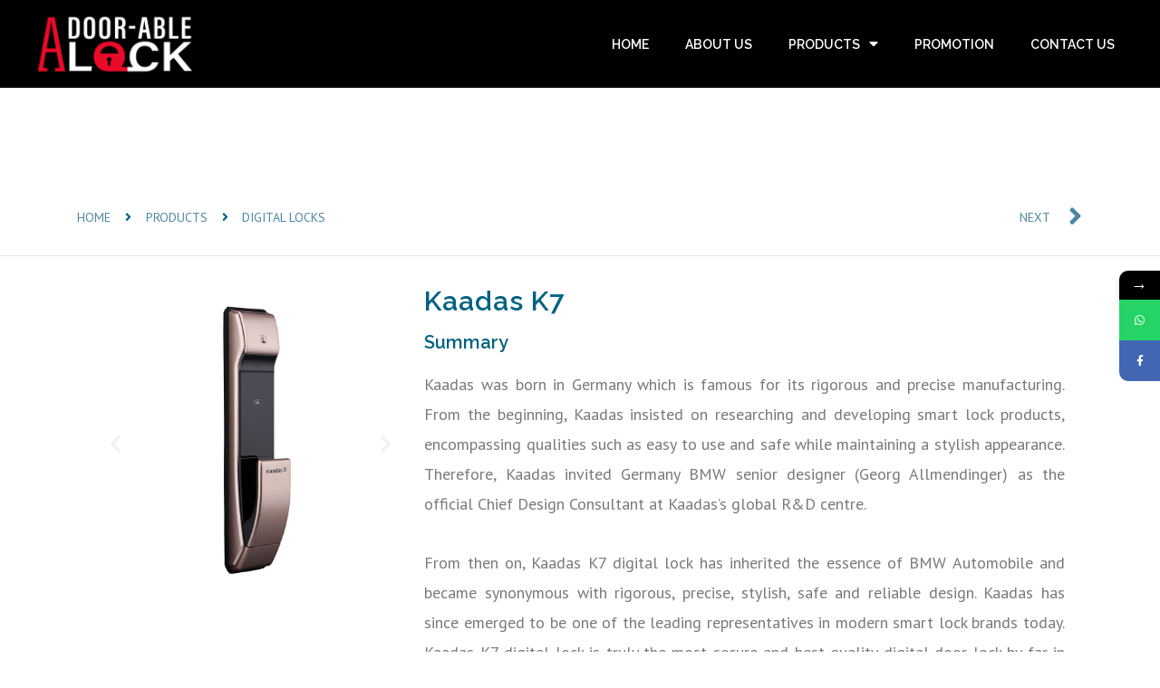

--- FILE ---
content_type: text/html; charset=UTF-8
request_url: https://adoorablelock.com.sg/digital-locks/kaadas/kaadas-k7/
body_size: 84153
content:
<!DOCTYPE html>
<html lang="en-US">
<head>
<meta charset="UTF-8">
<meta name="viewport" content="width=device-width, initial-scale=1">
<link rel="profile" href="https://gmpg.org/xfn/11">

				<style type="text/css" id="ast-elementor-compatibility-css">
					.elementor-widget-heading .elementor-heading-title {
						margin: 0;
					}
				</style>
							<style type="text/css" id="ast-elementor-compatibility-css">
					.elementor-widget-heading .elementor-heading-title {
						margin: 0;
					}
				</style>
			
	<!-- This site is optimized with the Yoast SEO plugin v14.3 - https://yoast.com/wordpress/plugins/seo/ -->
	<title>Kaadas K7 - A Door-able Lock</title>
	<meta name="robots" content="index, follow" />
	<meta name="googlebot" content="index, follow, max-snippet:-1, max-image-preview:large, max-video-preview:-1" />
	<meta name="bingbot" content="index, follow, max-snippet:-1, max-image-preview:large, max-video-preview:-1" />
	<link rel="canonical" href="https://adoorablelock.com.sg/digital-locks/kaadas-k7/" />
	<meta property="og:locale" content="en_US" />
	<meta property="og:type" content="article" />
	<meta property="og:title" content="Kaadas K7 - A Door-able Lock" />
	<meta property="og:description" content="Previous Next Summary Kaadas was born in Germany which is famous for its rigorous and precise manufacturing. From the beginning, Kaadas insisted on researching and developing smart lock products, encompassing qualities such as easy to use and safe while maintaining a stylish appearance. Therefore, Kaadas invited Germany BMW senior designer (Georg Allmendinger) as the official &hellip; Kaadas K7 Read More &raquo;" />
	<meta property="og:url" content="https://adoorablelock.com.sg/digital-locks/kaadas-k7/" />
	<meta property="og:site_name" content="A Door-able Lock" />
	<meta property="article:published_time" content="2020-06-20T11:04:57+00:00" />
	<meta property="article:modified_time" content="2020-06-24T14:57:22+00:00" />
	<meta property="og:image" content="https://adoorablelock.com.sg/wp-content/uploads/2020/06/Kaadas-K7_Gold_Front-1.jpg" />
	<meta property="og:image:width" content="1000" />
	<meta property="og:image:height" content="1000" />
	<meta name="twitter:card" content="summary_large_image" />
	<script type="application/ld+json" class="yoast-schema-graph">{"@context":"https://schema.org","@graph":[{"@type":"WebSite","@id":"https://adoorablelock.com.sg/#website","url":"https://adoorablelock.com.sg/","name":"A Door-able Lock","description":"","potentialAction":[{"@type":"SearchAction","target":"https://adoorablelock.com.sg/?s={search_term_string}","query-input":"required name=search_term_string"}],"inLanguage":"en-US"},{"@type":"ImageObject","@id":"https://adoorablelock.com.sg/digital-locks/kaadas-k7/#primaryimage","inLanguage":"en-US","url":"https://adoorablelock.com.sg/wp-content/uploads/2020/06/Kaadas-K7_Gold_Front-1.jpg","width":1000,"height":1000,"caption":"Kaadas K7 Gold Front"},{"@type":"WebPage","@id":"https://adoorablelock.com.sg/digital-locks/kaadas-k7/#webpage","url":"https://adoorablelock.com.sg/digital-locks/kaadas-k7/","name":"Kaadas K7 - A Door-able Lock","isPartOf":{"@id":"https://adoorablelock.com.sg/#website"},"primaryImageOfPage":{"@id":"https://adoorablelock.com.sg/digital-locks/kaadas-k7/#primaryimage"},"datePublished":"2020-06-20T11:04:57+00:00","dateModified":"2020-06-24T14:57:22+00:00","author":{"@id":"https://adoorablelock.com.sg/#/schema/person/bff866023a248b2115fa79300bf5bb07"},"breadcrumb":{"@id":"https://adoorablelock.com.sg/digital-locks/kaadas-k7/#breadcrumb"},"inLanguage":"en-US","potentialAction":[{"@type":"ReadAction","target":["https://adoorablelock.com.sg/digital-locks/kaadas-k7/"]}]},{"@type":"BreadcrumbList","@id":"https://adoorablelock.com.sg/digital-locks/kaadas-k7/#breadcrumb","itemListElement":[{"@type":"ListItem","position":1,"item":{"@type":"WebPage","@id":"https://adoorablelock.com.sg/","url":"https://adoorablelock.com.sg/","name":"Home"}},{"@type":"ListItem","position":2,"item":{"@type":"WebPage","@id":"https://adoorablelock.com.sg/category/digital-locks/","url":"https://adoorablelock.com.sg/category/digital-locks/","name":"Digital Locks"}},{"@type":"ListItem","position":3,"item":{"@type":"WebPage","@id":"https://adoorablelock.com.sg/category/digital-locks/kaadas/","url":"https://adoorablelock.com.sg/category/digital-locks/kaadas/","name":"Kaadas"}},{"@type":"ListItem","position":4,"item":{"@type":"WebPage","@id":"https://adoorablelock.com.sg/digital-locks/kaadas-k7/","url":"https://adoorablelock.com.sg/digital-locks/kaadas-k7/","name":"Kaadas K7"}}]},{"@type":["Person"],"@id":"https://adoorablelock.com.sg/#/schema/person/bff866023a248b2115fa79300bf5bb07","name":"Special lock","image":{"@type":"ImageObject","@id":"https://adoorablelock.com.sg/#personlogo","inLanguage":"en-US","url":"https://secure.gravatar.com/avatar/5de3e9bca77c84709e0d57aeedf70db0?s=96&d=mm&r=g","caption":"Special lock"}}]}</script>
	<!-- / Yoast SEO plugin. -->


<link rel='dns-prefetch' href='//fonts.googleapis.com' />
<link rel='dns-prefetch' href='//s.w.org' />
<link rel="alternate" type="application/rss+xml" title="A Door-able Lock &raquo; Feed" href="https://adoorablelock.com.sg/feed/" />
<link rel="alternate" type="application/rss+xml" title="A Door-able Lock &raquo; Comments Feed" href="https://adoorablelock.com.sg/comments/feed/" />
<link rel="alternate" type="application/rss+xml" title="A Door-able Lock &raquo; Kaadas K7 Comments Feed" href="https://adoorablelock.com.sg/digital-locks/kaadas/kaadas-k7/feed/" />
<!-- This site uses the Google Analytics by ExactMetrics plugin v6.0.2 - Using Analytics tracking - https://www.exactmetrics.com/ -->
<script type="text/javascript" data-cfasync="false">
	var em_version         = '6.0.2';
	var em_track_user      = true;
	var em_no_track_reason = '';
	
	var disableStr = 'ga-disable-UA-169304907-1';

	/* Function to detect opted out users */
	function __gaTrackerIsOptedOut() {
		return document.cookie.indexOf(disableStr + '=true') > -1;
	}

	/* Disable tracking if the opt-out cookie exists. */
	if ( __gaTrackerIsOptedOut() ) {
		window[disableStr] = true;
	}

	/* Opt-out function */
	function __gaTrackerOptout() {
	  document.cookie = disableStr + '=true; expires=Thu, 31 Dec 2099 23:59:59 UTC; path=/';
	  window[disableStr] = true;
	}

	if ( 'undefined' === typeof gaOptout ) {
		function gaOptout() {
			__gaTrackerOptout();
		}
	}
	
	if ( em_track_user ) {
		(function(i,s,o,g,r,a,m){i['GoogleAnalyticsObject']=r;i[r]=i[r]||function(){
			(i[r].q=i[r].q||[]).push(arguments)},i[r].l=1*new Date();a=s.createElement(o),
			m=s.getElementsByTagName(o)[0];a.async=1;a.src=g;m.parentNode.insertBefore(a,m)
		})(window,document,'script','//www.google-analytics.com/analytics.js','__gaTracker');

		__gaTracker('create', 'UA-169304907-1', 'auto');
		__gaTracker('set', 'forceSSL', true);
		__gaTracker('require', 'displayfeatures');
		__gaTracker('send','pageview');
	} else {
		console.log( "" );
		(function() {
			/* https://developers.google.com/analytics/devguides/collection/analyticsjs/ */
			var noopfn = function() {
				return null;
			};
			var noopnullfn = function() {
				return null;
			};
			var Tracker = function() {
				return null;
			};
			var p = Tracker.prototype;
			p.get = noopfn;
			p.set = noopfn;
			p.send = noopfn;
			var __gaTracker = function() {
				var len = arguments.length;
				if ( len === 0 ) {
					return;
				}
				var f = arguments[len-1];
				if ( typeof f !== 'object' || f === null || typeof f.hitCallback !== 'function' ) {
					console.log( 'Not running function __gaTracker(' + arguments[0] + " ....) because you are not being tracked. " + em_no_track_reason );
					return;
				}
				try {
					f.hitCallback();
				} catch (ex) {

				}
			};
			__gaTracker.create = function() {
				return new Tracker();
			};
			__gaTracker.getByName = noopnullfn;
			__gaTracker.getAll = function() {
				return [];
			};
			__gaTracker.remove = noopfn;
			window['__gaTracker'] = __gaTracker;
					})();
		}
</script>
<!-- / Google Analytics by ExactMetrics -->
		<script>
			window._wpemojiSettings = {"baseUrl":"https:\/\/s.w.org\/images\/core\/emoji\/12.0.0-1\/72x72\/","ext":".png","svgUrl":"https:\/\/s.w.org\/images\/core\/emoji\/12.0.0-1\/svg\/","svgExt":".svg","source":{"concatemoji":"https:\/\/adoorablelock.com.sg\/wp-includes\/js\/wp-emoji-release.min.js?ver=5.4.18"}};
			/*! This file is auto-generated */
			!function(e,a,t){var n,r,o,i=a.createElement("canvas"),p=i.getContext&&i.getContext("2d");function s(e,t){var a=String.fromCharCode;p.clearRect(0,0,i.width,i.height),p.fillText(a.apply(this,e),0,0);e=i.toDataURL();return p.clearRect(0,0,i.width,i.height),p.fillText(a.apply(this,t),0,0),e===i.toDataURL()}function c(e){var t=a.createElement("script");t.src=e,t.defer=t.type="text/javascript",a.getElementsByTagName("head")[0].appendChild(t)}for(o=Array("flag","emoji"),t.supports={everything:!0,everythingExceptFlag:!0},r=0;r<o.length;r++)t.supports[o[r]]=function(e){if(!p||!p.fillText)return!1;switch(p.textBaseline="top",p.font="600 32px Arial",e){case"flag":return s([127987,65039,8205,9895,65039],[127987,65039,8203,9895,65039])?!1:!s([55356,56826,55356,56819],[55356,56826,8203,55356,56819])&&!s([55356,57332,56128,56423,56128,56418,56128,56421,56128,56430,56128,56423,56128,56447],[55356,57332,8203,56128,56423,8203,56128,56418,8203,56128,56421,8203,56128,56430,8203,56128,56423,8203,56128,56447]);case"emoji":return!s([55357,56424,55356,57342,8205,55358,56605,8205,55357,56424,55356,57340],[55357,56424,55356,57342,8203,55358,56605,8203,55357,56424,55356,57340])}return!1}(o[r]),t.supports.everything=t.supports.everything&&t.supports[o[r]],"flag"!==o[r]&&(t.supports.everythingExceptFlag=t.supports.everythingExceptFlag&&t.supports[o[r]]);t.supports.everythingExceptFlag=t.supports.everythingExceptFlag&&!t.supports.flag,t.DOMReady=!1,t.readyCallback=function(){t.DOMReady=!0},t.supports.everything||(n=function(){t.readyCallback()},a.addEventListener?(a.addEventListener("DOMContentLoaded",n,!1),e.addEventListener("load",n,!1)):(e.attachEvent("onload",n),a.attachEvent("onreadystatechange",function(){"complete"===a.readyState&&t.readyCallback()})),(n=t.source||{}).concatemoji?c(n.concatemoji):n.wpemoji&&n.twemoji&&(c(n.twemoji),c(n.wpemoji)))}(window,document,window._wpemojiSettings);
		</script>
		<style>
img.wp-smiley,
img.emoji {
	display: inline !important;
	border: none !important;
	box-shadow: none !important;
	height: 1em !important;
	width: 1em !important;
	margin: 0 .07em !important;
	vertical-align: -0.1em !important;
	background: none !important;
	padding: 0 !important;
}
</style>
	<link rel='stylesheet' id='astra-theme-css-css'  href='https://adoorablelock.com.sg/wp-content/themes/astra/assets/css/minified/style.min.css?ver=2.4.5' media='all' />
<style id='astra-theme-css-inline-css'>
html{font-size:93.75%;}a,.page-title{color:#dd3333;}a:hover,a:focus{color:#bc0000;}body,button,input,select,textarea,.ast-button,.ast-custom-button{font-family:-apple-system,BlinkMacSystemFont,Segoe UI,Roboto,Oxygen-Sans,Ubuntu,Cantarell,Helvetica Neue,sans-serif;font-weight:inherit;font-size:15px;font-size:1rem;}blockquote{color:#000000;}.site-title{font-size:35px;font-size:2.3333333333333rem;}.ast-archive-description .ast-archive-title{font-size:40px;font-size:2.6666666666667rem;}.site-header .site-description{font-size:15px;font-size:1rem;}.entry-title{font-size:40px;font-size:2.6666666666667rem;}.comment-reply-title{font-size:24px;font-size:1.6rem;}.ast-comment-list #cancel-comment-reply-link{font-size:15px;font-size:1rem;}h1,.entry-content h1{font-size:42px;font-size:2.8rem;}h2,.entry-content h2{font-size:36px;font-size:2.4rem;}h3,.entry-content h3{font-size:28px;font-size:1.8666666666667rem;}h4,.entry-content h4{font-size:20px;font-size:1.3333333333333rem;}h5,.entry-content h5{font-size:18px;font-size:1.2rem;}h6,.entry-content h6{font-size:15px;font-size:1rem;}.ast-single-post .entry-title,.page-title{font-size:30px;font-size:2rem;}#secondary,#secondary button,#secondary input,#secondary select,#secondary textarea{font-size:15px;font-size:1rem;}::selection{background-color:#757575;color:#ffffff;}body,h1,.entry-title a,.entry-content h1,h2,.entry-content h2,h3,.entry-content h3,h4,.entry-content h4,h5,.entry-content h5,h6,.entry-content h6,.wc-block-grid__product-title{color:#3a3a3a;}.tagcloud a:hover,.tagcloud a:focus,.tagcloud a.current-item{color:#ffffff;border-color:#dd3333;background-color:#dd3333;}.main-header-menu a,.ast-header-custom-item a{color:#3a3a3a;}.main-header-menu li:hover > a,.main-header-menu li:hover > .ast-menu-toggle,.main-header-menu .ast-masthead-custom-menu-items a:hover,.main-header-menu li.focus > a,.main-header-menu li.focus > .ast-menu-toggle,.main-header-menu .current-menu-item > a,.main-header-menu .current-menu-ancestor > a,.main-header-menu .current_page_item > a,.main-header-menu .current-menu-item > .ast-menu-toggle,.main-header-menu .current-menu-ancestor > .ast-menu-toggle,.main-header-menu .current_page_item > .ast-menu-toggle{color:#dd3333;}input:focus,input[type="text"]:focus,input[type="email"]:focus,input[type="url"]:focus,input[type="password"]:focus,input[type="reset"]:focus,input[type="search"]:focus,textarea:focus{border-color:#dd3333;}input[type="radio"]:checked,input[type=reset],input[type="checkbox"]:checked,input[type="checkbox"]:hover:checked,input[type="checkbox"]:focus:checked,input[type=range]::-webkit-slider-thumb{border-color:#dd3333;background-color:#dd3333;box-shadow:none;}.site-footer a:hover + .post-count,.site-footer a:focus + .post-count{background:#dd3333;border-color:#dd3333;}.footer-adv .footer-adv-overlay{border-top-style:solid;border-top-color:#7a7a7a;}.ast-comment-meta{line-height:1.666666667;font-size:12px;font-size:0.8rem;}.single .nav-links .nav-previous,.single .nav-links .nav-next,.single .ast-author-details .author-title,.ast-comment-meta{color:#dd3333;}.entry-meta,.entry-meta *{line-height:1.45;color:#dd3333;}.entry-meta a:hover,.entry-meta a:hover *,.entry-meta a:focus,.entry-meta a:focus *{color:#bc0000;}.ast-404-layout-1 .ast-404-text{font-size:200px;font-size:13.333333333333rem;}.widget-title{font-size:21px;font-size:1.4rem;color:#3a3a3a;}#cat option,.secondary .calendar_wrap thead a,.secondary .calendar_wrap thead a:visited{color:#dd3333;}.secondary .calendar_wrap #today,.ast-progress-val span{background:#dd3333;}.secondary a:hover + .post-count,.secondary a:focus + .post-count{background:#dd3333;border-color:#dd3333;}.calendar_wrap #today > a{color:#ffffff;}.ast-pagination a,.page-links .page-link,.single .post-navigation a{color:#dd3333;}.ast-pagination a:hover,.ast-pagination a:focus,.ast-pagination > span:hover:not(.dots),.ast-pagination > span.current,.page-links > .page-link,.page-links .page-link:hover,.post-navigation a:hover{color:#bc0000;}.ast-header-break-point .ast-mobile-menu-buttons-minimal.menu-toggle{background:transparent;color:#757575;}.ast-header-break-point .ast-mobile-menu-buttons-outline.menu-toggle{background:transparent;border:1px solid #757575;color:#757575;}.ast-header-break-point .ast-mobile-menu-buttons-fill.menu-toggle{background:#757575;}@media (min-width:1200px){.ast-separate-container.ast-right-sidebar .entry-content .wp-block-image.alignfull,.ast-separate-container.ast-left-sidebar .entry-content .wp-block-image.alignfull,.ast-separate-container.ast-right-sidebar .entry-content .wp-block-cover.alignfull,.ast-separate-container.ast-left-sidebar .entry-content .wp-block-cover.alignfull{margin-left:-6.67em;margin-right:-6.67em;max-width:unset;width:unset;}.ast-separate-container.ast-right-sidebar .entry-content .wp-block-image.alignwide,.ast-separate-container.ast-left-sidebar .entry-content .wp-block-image.alignwide,.ast-separate-container.ast-right-sidebar .entry-content .wp-block-cover.alignwide,.ast-separate-container.ast-left-sidebar .entry-content .wp-block-cover.alignwide{margin-left:-20px;margin-right:-20px;max-width:unset;width:unset;}.wp-block-group .has-background{padding:20px;}}@media (max-width:921px){#secondary.secondary{padding-top:0;}.ast-separate-container .ast-article-post,.ast-separate-container .ast-article-single{padding:1.5em 2.14em;}.ast-separate-container #primary,.ast-separate-container #secondary{padding:1.5em 0;}.ast-separate-container.ast-right-sidebar #secondary{padding-left:1em;padding-right:1em;}.ast-separate-container.ast-two-container #secondary{padding-left:0;padding-right:0;}.ast-page-builder-template .entry-header #secondary{margin-top:1.5em;}.ast-page-builder-template #secondary{margin-top:1.5em;}#primary,#secondary{padding:1.5em 0;margin:0;}.ast-left-sidebar #content > .ast-container{display:flex;flex-direction:column-reverse;width:100%;}.ast-author-box img.avatar{margin:20px 0 0 0;}.ast-pagination{padding-top:1.5em;text-align:center;}.ast-pagination .next.page-numbers{display:inherit;float:none;}}@media (max-width:921px){.ast-page-builder-template.ast-left-sidebar #secondary{padding-right:20px;}.ast-page-builder-template.ast-right-sidebar #secondary{padding-left:20px;}.ast-right-sidebar #primary{padding-right:0;}.ast-right-sidebar #secondary{padding-left:0;}.ast-left-sidebar #primary{padding-left:0;}.ast-left-sidebar #secondary{padding-right:0;}.ast-pagination .prev.page-numbers{padding-left:.5em;}.ast-pagination .next.page-numbers{padding-right:.5em;}}@media (min-width:922px){.ast-separate-container.ast-right-sidebar #primary,.ast-separate-container.ast-left-sidebar #primary{border:0;}.ast-separate-container.ast-right-sidebar #secondary,.ast-separate-container.ast-left-sidebar #secondary{border:0;margin-left:auto;margin-right:auto;}.ast-separate-container.ast-two-container #secondary .widget:last-child{margin-bottom:0;}.ast-separate-container .ast-comment-list li .comment-respond{padding-left:2.66666em;padding-right:2.66666em;}.ast-author-box{-js-display:flex;display:flex;}.ast-author-bio{flex:1;}.error404.ast-separate-container #primary,.search-no-results.ast-separate-container #primary{margin-bottom:4em;}}@media (min-width:922px){.ast-right-sidebar #primary{border-right:1px solid #eee;}.ast-right-sidebar #secondary{border-left:1px solid #eee;margin-left:-1px;}.ast-left-sidebar #primary{border-left:1px solid #eee;}.ast-left-sidebar #secondary{border-right:1px solid #eee;margin-right:-1px;}.ast-separate-container.ast-two-container.ast-right-sidebar #secondary{padding-left:30px;padding-right:0;}.ast-separate-container.ast-two-container.ast-left-sidebar #secondary{padding-right:30px;padding-left:0;}}.wp-block-button .wp-block-button__link,{color:#ffffff;}.wp-block-button .wp-block-button__link{border-style:solid;border-top-width:0;border-right-width:0;border-left-width:0;border-bottom-width:0;border-color:#757575;background-color:#757575;color:#ffffff;font-family:inherit;font-weight:inherit;line-height:1;border-radius:2px;padding-top:10px;padding-right:40px;padding-bottom:10px;padding-left:40px;}.wp-block-button .wp-block-button__link:hover,.wp-block-button .wp-block-button__link:focus{color:#ffffff;background-color:#bc0000;border-color:#bc0000;}.menu-toggle,button,.ast-button,.ast-custom-button,.button,input#submit,input[type="button"],input[type="submit"],input[type="reset"]{border-style:solid;border-top-width:0;border-right-width:0;border-left-width:0;border-bottom-width:0;color:#ffffff;border-color:#757575;background-color:#757575;border-radius:2px;padding-top:10px;padding-right:40px;padding-bottom:10px;padding-left:40px;font-family:inherit;font-weight:inherit;line-height:1;}button:focus,.menu-toggle:hover,button:hover,.ast-button:hover,.button:hover,input[type=reset]:hover,input[type=reset]:focus,input#submit:hover,input#submit:focus,input[type="button"]:hover,input[type="button"]:focus,input[type="submit"]:hover,input[type="submit"]:focus{color:#ffffff;background-color:#bc0000;border-color:#bc0000;}@media (min-width:921px){.ast-container{max-width:100%;}}@media (min-width:544px){.ast-container{max-width:100%;}}@media (max-width:544px){.ast-separate-container .ast-article-post,.ast-separate-container .ast-article-single{padding:1.5em 1em;}.ast-separate-container #content .ast-container{padding-left:0.54em;padding-right:0.54em;}.ast-separate-container #secondary{padding-top:0;}.ast-separate-container.ast-two-container #secondary .widget{margin-bottom:1.5em;padding-left:1em;padding-right:1em;}.ast-separate-container .comments-count-wrapper{padding:1.5em 1em;}.ast-separate-container .ast-comment-list li.depth-1{padding:1.5em 1em;margin-bottom:1.5em;}.ast-separate-container .ast-comment-list .bypostauthor{padding:.5em;}.ast-separate-container .ast-archive-description{padding:1.5em 1em;}.ast-search-menu-icon.ast-dropdown-active .search-field{width:170px;}}@media (max-width:544px){.ast-comment-list .children{margin-left:0.66666em;}.ast-separate-container .ast-comment-list .bypostauthor li{padding:0 0 0 .5em;}}@media (max-width:921px){.ast-mobile-header-stack .main-header-bar .ast-search-menu-icon{display:inline-block;}.ast-header-break-point.ast-header-custom-item-outside .ast-mobile-header-stack .main-header-bar .ast-search-icon{margin:0;}.ast-comment-avatar-wrap img{max-width:2.5em;}.comments-area{margin-top:1.5em;}.ast-separate-container .comments-count-wrapper{padding:2em 2.14em;}.ast-separate-container .ast-comment-list li.depth-1{padding:1.5em 2.14em;}.ast-separate-container .comment-respond{padding:2em 2.14em;}}@media (max-width:921px){.ast-header-break-point .main-header-bar .ast-search-menu-icon.slide-search .search-form{right:0;}.ast-header-break-point .ast-mobile-header-stack .main-header-bar .ast-search-menu-icon.slide-search .search-form{right:-1em;}.ast-comment-avatar-wrap{margin-right:0.5em;}}@media (max-width:544px){.ast-separate-container .comment-respond{padding:1.5em 1em;}}@media (min-width:545px){.ast-page-builder-template .comments-area,.single.ast-page-builder-template .entry-header,.single.ast-page-builder-template .post-navigation{max-width:1240px;margin-left:auto;margin-right:auto;}}@media (max-width:921px){.ast-archive-description .ast-archive-title{font-size:40px;}.entry-title{font-size:30px;}h1,.entry-content h1{font-size:30px;}h2,.entry-content h2{font-size:25px;}h3,.entry-content h3{font-size:20px;}.ast-single-post .entry-title,.page-title{font-size:30px;}}@media (max-width:544px){.ast-archive-description .ast-archive-title{font-size:40px;}.entry-title{font-size:30px;}h1,.entry-content h1{font-size:30px;}h2,.entry-content h2{font-size:25px;}h3,.entry-content h3{font-size:20px;}.ast-single-post .entry-title,.page-title{font-size:30px;}}@media (max-width:921px){html{font-size:85.5%;}}@media (max-width:544px){html{font-size:85.5%;}}@media (min-width:922px){.ast-container{max-width:1240px;}}@font-face {font-family: "Astra";src: url(https://adoorablelock.com.sg/wp-content/themes/astra/assets/fonts/astra.woff) format("woff"),url(https://adoorablelock.com.sg/wp-content/themes/astra/assets/fonts/astra.ttf) format("truetype"),url(https://adoorablelock.com.sg/wp-content/themes/astra/assets/fonts/astra.svg#astra) format("svg");font-weight: normal;font-style: normal;font-display: fallback;}@media (max-width:921px) {.main-header-bar .main-header-bar-navigation{display:none;}}.ast-desktop .main-header-menu.submenu-with-border .sub-menu,.ast-desktop .main-header-menu.submenu-with-border .children,.ast-desktop .main-header-menu.submenu-with-border .astra-full-megamenu-wrapper{border-color:#757575;}.ast-desktop .main-header-menu.submenu-with-border .sub-menu,.ast-desktop .main-header-menu.submenu-with-border .children{border-top-width:2px;border-right-width:0px;border-left-width:0px;border-bottom-width:0px;border-style:solid;}.ast-desktop .main-header-menu.submenu-with-border .sub-menu .sub-menu,.ast-desktop .main-header-menu.submenu-with-border .children .children{top:-2px;}.ast-desktop .main-header-menu.submenu-with-border .sub-menu a,.ast-desktop .main-header-menu.submenu-with-border .children a{border-bottom-width:0px;border-style:solid;border-color:#eaeaea;}@media (min-width:922px){.main-header-menu .sub-menu li.ast-left-align-sub-menu:hover > ul,.main-header-menu .sub-menu li.ast-left-align-sub-menu.focus > ul{margin-left:-0px;}}.ast-small-footer{border-top-style:solid;border-top-width:1px;border-top-color:#7a7a7a;}.ast-small-footer-wrap{text-align:center;}@media (max-width:920px){.ast-404-layout-1 .ast-404-text{font-size:100px;font-size:6.6666666666667rem;}}.ast-breadcrumbs .trail-browse,.ast-breadcrumbs .trail-items,.ast-breadcrumbs .trail-items li{display:inline-block;margin:0;padding:0;border:none;background:inherit;text-indent:0;}.ast-breadcrumbs .trail-browse{font-size:inherit;font-style:inherit;font-weight:inherit;color:inherit;}.ast-breadcrumbs .trail-items{list-style:none;}.trail-items li::after{padding:0 0.3em;content:"\00bb";}.trail-items li:last-of-type::after{display:none;}.ast-header-break-point .main-header-bar{border-bottom-width:1px;}@media (min-width:922px){.main-header-bar{border-bottom-width:1px;}}.ast-safari-browser-less-than-11 .main-header-menu .menu-item, .ast-safari-browser-less-than-11 .main-header-bar .ast-masthead-custom-menu-items{display:block;}.main-header-menu .menu-item, .main-header-bar .ast-masthead-custom-menu-items{-js-display:flex;display:flex;-webkit-box-pack:center;-webkit-justify-content:center;-moz-box-pack:center;-ms-flex-pack:center;justify-content:center;-webkit-box-orient:vertical;-webkit-box-direction:normal;-webkit-flex-direction:column;-moz-box-orient:vertical;-moz-box-direction:normal;-ms-flex-direction:column;flex-direction:column;}.main-header-menu > .menu-item > a{height:100%;-webkit-box-align:center;-webkit-align-items:center;-moz-box-align:center;-ms-flex-align:center;align-items:center;-js-display:flex;display:flex;}.ast-primary-menu-disabled .main-header-bar .ast-masthead-custom-menu-items{flex:unset;}
</style>
<link rel='stylesheet' id='astra-menu-animation-css'  href='https://adoorablelock.com.sg/wp-content/themes/astra/assets/css/minified/menu-animation.min.css?ver=2.4.5' media='all' />
<link rel='stylesheet' id='wp-block-library-css'  href='https://adoorablelock.com.sg/wp-includes/css/dist/block-library/style.min.css?ver=5.4.18' media='all' />
<link rel='stylesheet' id='wpfront-scroll-top-css'  href='https://adoorablelock.com.sg/wp-content/plugins/wpfront-scroll-top/css/wpfront-scroll-top.min.css?ver=2.0.2' media='all' />
<link rel='stylesheet' id='htbbootstrap-css'  href='https://adoorablelock.com.sg/wp-content/plugins/ht-mega-for-elementor/assets/css/htbbootstrap.css?ver=1.4.3' media='all' />
<link rel='stylesheet' id='htmega-widgets-css'  href='https://adoorablelock.com.sg/wp-content/plugins/ht-mega-for-elementor/assets/css/htmega-widgets.css?ver=1.4.3' media='all' />
<link rel='stylesheet' id='font-awesome-css'  href='https://adoorablelock.com.sg/wp-content/plugins/elementor/assets/lib/font-awesome/css/font-awesome.min.css?ver=4.7.0' media='all' />
<link rel='stylesheet' id='htmega-animation-css'  href='https://adoorablelock.com.sg/wp-content/plugins/ht-mega-for-elementor/assets/css/animation.css?ver=1.4.3' media='all' />
<link rel='stylesheet' id='htmega-keyframes-css'  href='https://adoorablelock.com.sg/wp-content/plugins/ht-mega-for-elementor/assets/css/htmega-keyframes.css?ver=1.4.3' media='all' />
<link rel='stylesheet' id='htbuilder-main-css'  href='https://adoorablelock.com.sg/wp-content/plugins/ht-mega-for-elementor/assets/extensions/ht-builder/css/htbuilder.css?ver=1.4.3' media='all' />
<link rel='stylesheet' id='wcsales-main-css'  href='https://adoorablelock.com.sg/wp-content/plugins/ht-mega-for-elementor/assets/extensions/wc-sales-notification/css/wc_notification.css?ver=1.4.3' media='all' />
<style id='wcsales-main-inline-css'>

            .wcsales-notification-content{
                background: #ffffff !important;
            }
            .wcnotification_content h4,.wcnotification_content h6{
                color: #000000 !important;
            }
            .wcnotification_content p,.wcsales-buyername{
                color: #7e7e7e !important;
            }
            .wccross{
                color: #000000 !important;
            }
</style>
<link rel='stylesheet' id='elementor-icons-css'  href='https://adoorablelock.com.sg/wp-content/plugins/elementor/assets/lib/eicons/css/elementor-icons.min.css?ver=5.7.0' media='all' />
<link rel='stylesheet' id='elementor-animations-css'  href='https://adoorablelock.com.sg/wp-content/plugins/elementor/assets/lib/animations/animations.min.css?ver=2.9.12' media='all' />
<link rel='stylesheet' id='elementor-frontend-css'  href='https://adoorablelock.com.sg/wp-content/plugins/elementor/assets/css/frontend.min.css?ver=2.9.12' media='all' />
<link rel='stylesheet' id='elementor-pro-css'  href='https://adoorablelock.com.sg/wp-content/plugins/elementor-pro/assets/css/frontend.min.css?ver=2.10.2' media='all' />
<link rel='stylesheet' id='she-header-style-css'  href='https://adoorablelock.com.sg/wp-content/plugins/sticky-header-effects-for-elementor/assets/css/she-header-style.css?ver=1.3.2' media='all' />
<link rel='stylesheet' id='elementor-global-css'  href='https://adoorablelock.com.sg/wp-content/uploads/elementor/css/global.css?ver=1592627255' media='all' />
<link rel='stylesheet' id='elementor-post-30-css'  href='https://adoorablelock.com.sg/wp-content/uploads/elementor/css/post-30.css?ver=1592663516' media='all' />
<link rel='stylesheet' id='elementor-post-937-css'  href='https://adoorablelock.com.sg/wp-content/uploads/elementor/css/post-937.css?ver=1593011152' media='all' />
<link rel='stylesheet' id='elementor-post-31-css'  href='https://adoorablelock.com.sg/wp-content/uploads/elementor/css/post-31.css?ver=1592727154' media='all' />
<link rel='stylesheet' id='elementor-post-47-css'  href='https://adoorablelock.com.sg/wp-content/uploads/elementor/css/post-47.css?ver=1593009534' media='all' />
<link rel='stylesheet' id='elementor-post-819-css'  href='https://adoorablelock.com.sg/wp-content/uploads/elementor/css/post-819.css?ver=1593272370' media='all' />
<link rel='stylesheet' id='tablepress-default-css'  href='https://adoorablelock.com.sg/wp-content/plugins/tablepress/css/default.min.css?ver=1.11' media='all' />
<link rel='stylesheet' id='htmega-menu-css'  href='https://adoorablelock.com.sg/wp-content/plugins/ht-mega-for-elementor/assets/extensions/ht-menu/css/mega-menu-style.css?ver=1.4.3' media='all' />
<style id='htmega-menu-inline-css'>

            
            
            
            
            
            
            
            
            
</style>
<link rel='stylesheet' id='mystickyelements-google-fonts-css'  href='https://fonts.googleapis.com/css?family=Poppins%3A400%2C500%2C600%2C700&#038;ver=5.4.18' media='all' />
<link rel='stylesheet' id='font-awesome-css-css'  href='https://adoorablelock.com.sg/wp-content/plugins/mystickyelements/css/font-awesome.min.css?ver=1.8.1' media='all' />
<link rel='stylesheet' id='mystickyelements-front-css-css'  href='https://adoorablelock.com.sg/wp-content/plugins/mystickyelements/css/mystickyelements-front.min.css?ver=1.8.1' media='all' />
<link rel='stylesheet' id='google-fonts-1-css'  href='https://fonts.googleapis.com/css?family=Raleway%3A100%2C100italic%2C200%2C200italic%2C300%2C300italic%2C400%2C400italic%2C500%2C500italic%2C600%2C600italic%2C700%2C700italic%2C800%2C800italic%2C900%2C900italic%7CPT+Sans%3A100%2C100italic%2C200%2C200italic%2C300%2C300italic%2C400%2C400italic%2C500%2C500italic%2C600%2C600italic%2C700%2C700italic%2C800%2C800italic%2C900%2C900italic&#038;ver=5.4.18' media='all' />
<link rel='stylesheet' id='elementor-icons-shared-0-css'  href='https://adoorablelock.com.sg/wp-content/plugins/elementor/assets/lib/font-awesome/css/fontawesome.min.css?ver=5.12.0' media='all' />
<link rel='stylesheet' id='elementor-icons-fa-brands-css'  href='https://adoorablelock.com.sg/wp-content/plugins/elementor/assets/lib/font-awesome/css/brands.min.css?ver=5.12.0' media='all' />
<link rel='stylesheet' id='elementor-icons-fa-solid-css'  href='https://adoorablelock.com.sg/wp-content/plugins/elementor/assets/lib/font-awesome/css/solid.min.css?ver=5.12.0' media='all' />
<!--[if IE]>
<script src='https://adoorablelock.com.sg/wp-content/themes/astra/assets/js/minified/flexibility.min.js?ver=2.4.5'></script>
<script>
flexibility(document.documentElement);
</script>
<![endif]-->
<script>
var exactmetrics_frontend = {"js_events_tracking":"true","download_extensions":"doc,pdf,ppt,zip,xls,docx,pptx,xlsx","inbound_paths":"[{\"path\":\"\\\/go\\\/\",\"label\":\"affiliate\"},{\"path\":\"\\\/recommend\\\/\",\"label\":\"affiliate\"}]","home_url":"https:\/\/adoorablelock.com.sg","hash_tracking":"false"};
</script>
<script src='https://adoorablelock.com.sg/wp-content/plugins/google-analytics-dashboard-for-wp/assets/js/frontend.min.js?ver=6.0.2'></script>
<script src='https://adoorablelock.com.sg/wp-includes/js/jquery/jquery.js?ver=1.12.4-wp'></script>
<script src='https://adoorablelock.com.sg/wp-includes/js/jquery/jquery-migrate.min.js?ver=1.4.1'></script>
<script src='https://adoorablelock.com.sg/wp-content/plugins/sticky-header-effects-for-elementor/assets/js/she-header.js?ver=1.3.2'></script>
<script src='https://adoorablelock.com.sg/wp-content/plugins/ht-mega-for-elementor/assets/extensions/ht-menu/js/htmegamenu-main.js?ver=5.4.18'></script>
<link rel='https://api.w.org/' href='https://adoorablelock.com.sg/wp-json/' />
<link rel="EditURI" type="application/rsd+xml" title="RSD" href="https://adoorablelock.com.sg/xmlrpc.php?rsd" />
<link rel="wlwmanifest" type="application/wlwmanifest+xml" href="https://adoorablelock.com.sg/wp-includes/wlwmanifest.xml" /> 
<meta name="generator" content="WordPress 5.4.18" />
<link rel='shortlink' href='https://adoorablelock.com.sg/?p=937' />
<link rel="alternate" type="application/json+oembed" href="https://adoorablelock.com.sg/wp-json/oembed/1.0/embed?url=https%3A%2F%2Fadoorablelock.com.sg%2Fdigital-locks%2Fkaadas%2Fkaadas-k7%2F" />
<link rel="alternate" type="text/xml+oembed" href="https://adoorablelock.com.sg/wp-json/oembed/1.0/embed?url=https%3A%2F%2Fadoorablelock.com.sg%2Fdigital-locks%2Fkaadas%2Fkaadas-k7%2F&#038;format=xml" />
            <script type="text/javascript">
                var ajaxurl = 'https://adoorablelock.com.sg/wp-admin/admin-ajax.php';
            </script>
        <link rel="pingback" href="https://adoorablelock.com.sg/xmlrpc.php">
<style>.recentcomments a{display:inline !important;padding:0 !important;margin:0 !important;}</style><link rel="icon" href="https://adoorablelock.com.sg/wp-content/uploads/2020/06/icon.png" sizes="32x32" />
<link rel="icon" href="https://adoorablelock.com.sg/wp-content/uploads/2020/06/icon.png" sizes="192x192" />
<link rel="apple-touch-icon" href="https://adoorablelock.com.sg/wp-content/uploads/2020/06/icon.png" />
<meta name="msapplication-TileImage" content="https://adoorablelock.com.sg/wp-content/uploads/2020/06/icon.png" />
</head>

<body itemtype='https://schema.org/Blog' itemscope='itemscope' class="post-template-default single single-post postid-937 single-format-standard wp-custom-logo ast-desktop ast-page-builder-template ast-no-sidebar astra-2.4.5 ast-header-custom-item-inside group-blog ast-blog-single-style-1 ast-single-post ast-inherit-site-logo-transparent elementor-page-819 elementor-page-740 elementor-page-577 ast-normal-title-enabled elementor-default elementor-kit-30 elementor-page elementor-page-937">

<div 
	class="hfeed site" id="page">
	<a class="skip-link screen-reader-text" href="#content">Skip to content</a>

	
			<div data-elementor-type="header" data-elementor-id="31" class="elementor elementor-31 elementor-location-header" data-elementor-settings="[]">
		<div class="elementor-inner">
			<div class="elementor-section-wrap">
						<section class="elementor-element elementor-element-eef342f elementor-section-stretched elementor-section-full_width elementor-section-content-middle elementor-section-height-default elementor-section-height-default elementor-section elementor-top-section" data-id="eef342f" data-element_type="section" data-settings="{&quot;stretch_section&quot;:&quot;section-stretched&quot;,&quot;background_background&quot;:&quot;classic&quot;}">
						<div class="elementor-container elementor-column-gap-default">
				<div class="elementor-row">
				<div class="elementor-element elementor-element-7a081f7 elementor-column elementor-col-50 elementor-top-column" data-id="7a081f7" data-element_type="column">
			<div class="elementor-column-wrap  elementor-element-populated">
					<div class="elementor-widget-wrap">
				<div class="elementor-element elementor-element-3d85fca elementor-widget elementor-widget-theme-site-logo elementor-widget-image" data-id="3d85fca" data-element_type="widget" data-widget_type="theme-site-logo.default">
				<div class="elementor-widget-container">
					<div class="elementor-image">
											<a href="https://adoorablelock.com.sg">
							<img width="400" height="160" src="https://adoorablelock.com.sg/wp-content/uploads/2020/06/logo-reversed@2x.png" class="attachment-full size-full" alt="" srcset="https://adoorablelock.com.sg/wp-content/uploads/2020/06/logo-reversed@2x.png 400w, https://adoorablelock.com.sg/wp-content/uploads/2020/06/logo-reversed@2x-300x120.png 300w" sizes="(max-width: 400px) 100vw, 400px" />								</a>
											</div>
				</div>
				</div>
						</div>
			</div>
		</div>
				<div class="elementor-element elementor-element-16c8ed0 elementor-column elementor-col-50 elementor-top-column" data-id="16c8ed0" data-element_type="column">
			<div class="elementor-column-wrap  elementor-element-populated">
					<div class="elementor-widget-wrap">
				<div class="elementor-element elementor-element-2c9eba0 elementor-nav-menu__align-right elementor-nav-menu--stretch elementor-nav-menu--indicator-classic elementor-nav-menu--dropdown-tablet elementor-nav-menu__text-align-aside elementor-nav-menu--toggle elementor-nav-menu--burger elementor-widget elementor-widget-nav-menu" data-id="2c9eba0" data-element_type="widget" data-settings="{&quot;full_width&quot;:&quot;stretch&quot;,&quot;layout&quot;:&quot;horizontal&quot;,&quot;toggle&quot;:&quot;burger&quot;}" data-widget_type="nav-menu.default">
				<div class="elementor-widget-container">
						<nav role="navigation" class="elementor-nav-menu--main elementor-nav-menu__container elementor-nav-menu--layout-horizontal e--pointer-underline e--animation-fade"><ul id="menu-1-2c9eba0" class="elementor-nav-menu"><li class="menu-item menu-item-type-post_type menu-item-object-page menu-item-home menu-item-26"><a href="https://adoorablelock.com.sg/" class="elementor-item">Home</a></li>
<li class="menu-item menu-item-type-post_type menu-item-object-page menu-item-22"><a href="https://adoorablelock.com.sg/about-us/" class="elementor-item">About Us</a></li>
<li class="menu-item menu-item-type-post_type menu-item-object-page menu-item-has-children menu-item-25"><a href="https://adoorablelock.com.sg/products/" class="elementor-item">Products</a>
<ul class="sub-menu elementor-nav-menu--dropdown">
	<li class="menu-item menu-item-type-post_type menu-item-object-page menu-item-598"><a href="https://adoorablelock.com.sg/products/doors/" class="elementor-sub-item">Doors</a></li>
	<li class="menu-item menu-item-type-post_type menu-item-object-page menu-item-597"><a href="https://adoorablelock.com.sg/products/mild-steel-gates/" class="elementor-sub-item">Mild Steel Gates</a></li>
	<li class="menu-item menu-item-type-post_type menu-item-object-page menu-item-599"><a href="https://adoorablelock.com.sg/products/digital-locks/" class="elementor-sub-item">Digital Locks</a></li>
	<li class="menu-item menu-item-type-post_type menu-item-object-page menu-item-596"><a href="https://adoorablelock.com.sg/products/mechanical-locks/" class="elementor-sub-item">Mechanical Locks</a></li>
	<li class="menu-item menu-item-type-post_type menu-item-object-page menu-item-600"><a href="https://adoorablelock.com.sg/products/accessories/" class="elementor-sub-item">Accessories</a></li>
</ul>
</li>
<li class="menu-item menu-item-type-post_type menu-item-object-page menu-item-23"><a href="https://adoorablelock.com.sg/promotion/" class="elementor-item">Promotion</a></li>
<li class="menu-item menu-item-type-post_type menu-item-object-page menu-item-24"><a href="https://adoorablelock.com.sg/contact-us/" class="elementor-item">Contact Us</a></li>
</ul></nav>
					<div class="elementor-menu-toggle" role="button" tabindex="0" aria-label="Menu Toggle" aria-expanded="false">
			<i class="eicon-menu-bar" aria-hidden="true"></i>
			<span class="elementor-screen-only">Menu</span>
		</div>
			<nav class="elementor-nav-menu--dropdown elementor-nav-menu__container" role="navigation" aria-hidden="true"><ul id="menu-2-2c9eba0" class="elementor-nav-menu"><li class="menu-item menu-item-type-post_type menu-item-object-page menu-item-home menu-item-26"><a href="https://adoorablelock.com.sg/" class="elementor-item">Home</a></li>
<li class="menu-item menu-item-type-post_type menu-item-object-page menu-item-22"><a href="https://adoorablelock.com.sg/about-us/" class="elementor-item">About Us</a></li>
<li class="menu-item menu-item-type-post_type menu-item-object-page menu-item-has-children menu-item-25"><a href="https://adoorablelock.com.sg/products/" class="elementor-item">Products</a>
<ul class="sub-menu elementor-nav-menu--dropdown">
	<li class="menu-item menu-item-type-post_type menu-item-object-page menu-item-598"><a href="https://adoorablelock.com.sg/products/doors/" class="elementor-sub-item">Doors</a></li>
	<li class="menu-item menu-item-type-post_type menu-item-object-page menu-item-597"><a href="https://adoorablelock.com.sg/products/mild-steel-gates/" class="elementor-sub-item">Mild Steel Gates</a></li>
	<li class="menu-item menu-item-type-post_type menu-item-object-page menu-item-599"><a href="https://adoorablelock.com.sg/products/digital-locks/" class="elementor-sub-item">Digital Locks</a></li>
	<li class="menu-item menu-item-type-post_type menu-item-object-page menu-item-596"><a href="https://adoorablelock.com.sg/products/mechanical-locks/" class="elementor-sub-item">Mechanical Locks</a></li>
	<li class="menu-item menu-item-type-post_type menu-item-object-page menu-item-600"><a href="https://adoorablelock.com.sg/products/accessories/" class="elementor-sub-item">Accessories</a></li>
</ul>
</li>
<li class="menu-item menu-item-type-post_type menu-item-object-page menu-item-23"><a href="https://adoorablelock.com.sg/promotion/" class="elementor-item">Promotion</a></li>
<li class="menu-item menu-item-type-post_type menu-item-object-page menu-item-24"><a href="https://adoorablelock.com.sg/contact-us/" class="elementor-item">Contact Us</a></li>
</ul></nav>
				</div>
				</div>
						</div>
			</div>
		</div>
						</div>
			</div>
		</section>
					</div>
		</div>
		</div>
		
	
	
	<div id="content" class="site-content">

		<div class="ast-container">

		

	<div id="primary" class="content-area primary">

		
					<main id="main" class="site-main">

				
							<div data-elementor-type="single" data-elementor-id="819" class="elementor elementor-819 elementor-location-single post-937 post type-post status-publish format-standard has-post-thumbnail hentry category-digital-locks category-kaadas tag-kaadas ast-article-single" data-elementor-settings="[]">
		<div class="elementor-inner">
			<div class="elementor-section-wrap">
						<section class="elementor-element elementor-element-920f120 elementor-section-boxed elementor-section-height-default elementor-section-height-default elementor-section elementor-top-section" data-id="920f120" data-element_type="section">
						<div class="elementor-container elementor-column-gap-extended">
				<div class="elementor-row">
				<div class="elementor-element elementor-element-cc63e24 elementor-column elementor-col-66 elementor-top-column" data-id="cc63e24" data-element_type="column">
			<div class="elementor-column-wrap  elementor-element-populated">
					<div class="elementor-widget-wrap">
				<div class="elementor-element elementor-element-4449748 elementor-icon-list--layout-inline elementor-widget elementor-widget-icon-list" data-id="4449748" data-element_type="widget" data-widget_type="icon-list.default">
				<div class="elementor-widget-container">
					<ul class="elementor-icon-list-items elementor-inline-items">
							<li class="elementor-icon-list-item" >
					<a href="https://adoorablelock.com.sg/">					<span class="elementor-icon-list-text">Home</span>
											</a>
									</li>
								<li class="elementor-icon-list-item" >
					<a href="https://adoorablelock.com.sg/products/">						<span class="elementor-icon-list-icon">
							<i aria-hidden="true" class="fas fa-angle-right"></i>						</span>
										<span class="elementor-icon-list-text">Products</span>
											</a>
									</li>
								<li class="elementor-icon-list-item" >
					<a href="https://adoorablelock.com.sg/products/digital-locks/">						<span class="elementor-icon-list-icon">
							<i aria-hidden="true" class="fas fa-angle-right"></i>						</span>
										<span class="elementor-icon-list-text">Digital Locks</span>
											</a>
									</li>
						</ul>
				</div>
				</div>
						</div>
			</div>
		</div>
				<div class="elementor-element elementor-element-8be1516 elementor-column elementor-col-33 elementor-top-column" data-id="8be1516" data-element_type="column">
			<div class="elementor-column-wrap  elementor-element-populated">
					<div class="elementor-widget-wrap">
				<div class="elementor-element elementor-element-37cbfea elementor-widget elementor-widget-post-navigation" data-id="37cbfea" data-element_type="widget" data-widget_type="post-navigation.default">
				<div class="elementor-widget-container">
					<div class="elementor-post-navigation elementor-grid">
			<div class="elementor-post-navigation__prev elementor-post-navigation__link">
							</div>
						<div class="elementor-post-navigation__next elementor-post-navigation__link">
				<a href="https://adoorablelock.com.sg/digital-locks/kaadas/kaadas-k9/" rel="next"><span class="elementor-post-navigation__link__next"><span class="post-navigation__next--label">Next</span></span><span class="post-navigation__arrow-wrapper post-navigation__arrow-next"><i class="fa fa-angle-right" aria-hidden="true"></i><span class="elementor-screen-only">Next</span></span></a>			</div>
		</div>
				</div>
				</div>
						</div>
			</div>
		</div>
						</div>
			</div>
		</section>
				<section class="elementor-element elementor-element-e3bbbad elementor-section-boxed elementor-section-height-default elementor-section-height-default elementor-section elementor-top-section" data-id="e3bbbad" data-element_type="section">
						<div class="elementor-container elementor-column-gap-extended">
				<div class="elementor-row">
				<div class="elementor-element elementor-element-5dc32d3 elementor-column elementor-col-100 elementor-top-column" data-id="5dc32d3" data-element_type="column">
			<div class="elementor-column-wrap  elementor-element-populated">
					<div class="elementor-widget-wrap">
				<div class="elementor-element elementor-element-62d3bdb elementor-widget elementor-widget-theme-post-content" data-id="62d3bdb" data-element_type="widget" data-widget_type="theme-post-content.default">
				<div class="elementor-widget-container">
					<div data-elementor-type="wp-post" data-elementor-id="937" class="elementor elementor-937" data-elementor-settings="[]">
			<div class="elementor-inner">
				<div class="elementor-section-wrap">
							<section class="elementor-element elementor-element-ac2f00b elementor-section-boxed elementor-section-height-default elementor-section-height-default elementor-section elementor-top-section" data-id="ac2f00b" data-element_type="section">
						<div class="elementor-container elementor-column-gap-default">
				<div class="elementor-row">
				<div class="elementor-element elementor-element-dd55fad elementor-column elementor-col-100 elementor-top-column" data-id="dd55fad" data-element_type="column">
			<div class="elementor-column-wrap  elementor-element-populated">
					<div class="elementor-widget-wrap">
				<section class="elementor-element elementor-element-412e166 elementor-section-boxed elementor-section-height-default elementor-section-height-default elementor-section elementor-inner-section" data-id="412e166" data-element_type="section">
						<div class="elementor-container elementor-column-gap-default">
				<div class="elementor-row">
				<div class="elementor-element elementor-element-3e65b74 elementor-column elementor-col-33 elementor-inner-column" data-id="3e65b74" data-element_type="column">
			<div class="elementor-column-wrap  elementor-element-populated">
					<div class="elementor-widget-wrap">
				<div class="elementor-element elementor-element-b4b2109 elementor-arrows-position-inside elementor-widget elementor-widget-image-carousel" data-id="b4b2109" data-element_type="widget" data-settings="{&quot;slides_to_show&quot;:&quot;1&quot;,&quot;navigation&quot;:&quot;arrows&quot;,&quot;autoplay&quot;:&quot;yes&quot;,&quot;pause_on_hover&quot;:&quot;yes&quot;,&quot;pause_on_interaction&quot;:&quot;yes&quot;,&quot;autoplay_speed&quot;:5000,&quot;infinite&quot;:&quot;yes&quot;,&quot;effect&quot;:&quot;slide&quot;,&quot;speed&quot;:500,&quot;direction&quot;:&quot;ltr&quot;}" data-widget_type="image-carousel.default">
				<div class="elementor-widget-container">
					<div class="elementor-image-carousel-wrapper swiper-container" dir="ltr">
			<div class="elementor-image-carousel swiper-wrapper">
				<div class="swiper-slide"><figure class="swiper-slide-inner"><img class="swiper-slide-image" src="https://adoorablelock.com.sg/wp-content/uploads/2020/06/Kaadas-K7_Gold_Front-1.jpg" alt="Kaadas K7 Gold Front" /></figure></div><div class="swiper-slide"><figure class="swiper-slide-inner"><img class="swiper-slide-image" src="https://adoorablelock.com.sg/wp-content/uploads/2020/06/Kaadas-K8_Black_Front-2.jpg" alt="Kaadas K8 Black Front" /></figure></div><div class="swiper-slide"><figure class="swiper-slide-inner"><img class="swiper-slide-image" src="https://adoorablelock.com.sg/wp-content/uploads/2020/06/Kaadas-K8_Black_Front-1.jpg" alt="Kaadas K8 Black Front" /></figure></div><div class="swiper-slide"><figure class="swiper-slide-inner"><img class="swiper-slide-image" src="https://adoorablelock.com.sg/wp-content/uploads/2020/06/Kaadas-K8_Black_Back-1.jpg" alt="Kaadas K8 Black Back" /></figure></div>			</div>
																<div class="elementor-swiper-button elementor-swiper-button-prev">
						<i class="eicon-chevron-left" aria-hidden="true"></i>
						<span class="elementor-screen-only">Previous</span>
					</div>
					<div class="elementor-swiper-button elementor-swiper-button-next">
						<i class="eicon-chevron-right" aria-hidden="true"></i>
						<span class="elementor-screen-only">Next</span>
					</div>
									</div>
				</div>
				</div>
						</div>
			</div>
		</div>
				<div class="elementor-element elementor-element-30d0a46 elementor-column elementor-col-66 elementor-inner-column" data-id="30d0a46" data-element_type="column">
			<div class="elementor-column-wrap  elementor-element-populated">
					<div class="elementor-widget-wrap">
				<div class="elementor-element elementor-element-7aa4022 elementor-widget elementor-widget-theme-post-title elementor-page-title elementor-widget-heading" data-id="7aa4022" data-element_type="widget" data-widget_type="theme-post-title.default">
				<div class="elementor-widget-container">
			<h3 class="elementor-heading-title elementor-size-default">Kaadas K7</h3>		</div>
				</div>
				<div class="elementor-element elementor-element-7bee66e elementor-widget elementor-widget-heading" data-id="7bee66e" data-element_type="widget" data-widget_type="heading.default">
				<div class="elementor-widget-container">
			<h4 class="elementor-heading-title elementor-size-default">Summary</h4>		</div>
				</div>
				<div class="elementor-element elementor-element-8f23bf8 elementor-widget elementor-widget-text-editor" data-id="8f23bf8" data-element_type="widget" data-widget_type="text-editor.default">
				<div class="elementor-widget-container">
					<div class="elementor-text-editor elementor-clearfix"><p class="p1"><span class="s1">Kaadas was born in Germany which is famous for its rigorous and precise manufacturing. From the beginning, Kaadas insisted on researching and developing smart lock products, encompassing qualities such as easy to use and safe while maintaining a stylish appearance. Therefore, Kaadas invited Germany BMW senior designer (Georg Allmendinger) as the official Chief Design Consultant at Kaadas’s global R&amp;D centre.</span></p><p class="p1"><span class="s1">From then on, Kaadas K7 digital lock has inherited the essence of BMW Automobile and became synonymous with rigorous, precise, stylish, safe and reliable design. Kaadas has since emerged to be one of the leading representatives in modern smart lock brands today. Kaadas K7 digital lock is truly the most secure and best quality digital door lock by far in the market!</span></p></div>
				</div>
				</div>
				<div class="elementor-element elementor-element-83890ae elementor-widget elementor-widget-heading" data-id="83890ae" data-element_type="widget" data-widget_type="heading.default">
				<div class="elementor-widget-container">
			<h4 class="elementor-heading-title elementor-size-default">Key Features</h4>		</div>
				</div>
				<div class="elementor-element elementor-element-e8c6a7c elementor-widget elementor-widget-text-editor" data-id="e8c6a7c" data-element_type="widget" data-widget_type="text-editor.default">
				<div class="elementor-widget-container">
					<div class="elementor-text-editor elementor-clearfix"><ul><li>Fingerprint, RFID, pin access</li><li>Digital touch keypad with fake password</li><li>Silent mode for quiet night outing</li><li>Emergency external battery terminal (Micro USB port)</li><li>Emergency mechanical bypass key</li><li>Privacy mode</li><li>Safe handle</li><li>Low battery alarm</li></ul></div>
				</div>
				</div>
				<div class="elementor-element elementor-element-b13a9fb elementor-widget elementor-widget-heading" data-id="b13a9fb" data-element_type="widget" data-widget_type="heading.default">
				<div class="elementor-widget-container">
			<h4 class="elementor-heading-title elementor-size-default">Core Advantages</h4>		</div>
				</div>
				<div class="elementor-element elementor-element-d1187f1 elementor-widget elementor-widget-text-editor" data-id="d1187f1" data-element_type="widget" data-widget_type="text-editor.default">
				<div class="elementor-widget-container">
					<div class="elementor-text-editor elementor-clearfix"><ul><li>Designed by the chief designer of BMW (Georg Allmendinger)</li><li>Unique push &amp; pull lock with FPC fingerprint sensor</li><li>Patent structure, usable for all opening directions</li><li>Zinc alloy panel, stronger and more durable</li><li>5A level tempered glass keypad with high sensitivity similar to smartphone screens</li><li>Fake pin code function</li><li>Stainless steel lock body, anti-rust and durable</li><li>Nano electro-plating technology</li></ul></div>
				</div>
				</div>
				<div class="elementor-element elementor-element-88d493d elementor-widget elementor-widget-heading" data-id="88d493d" data-element_type="widget" data-widget_type="heading.default">
				<div class="elementor-widget-container">
			<h4 class="elementor-heading-title elementor-size-default">Technical Information</h4>		</div>
				</div>
				<div class="elementor-element elementor-element-9feb7b8 elementor-widget elementor-widget-htmega-tablepress-addons" data-id="9feb7b8" data-element_type="widget" data-widget_type="htmega-tablepress-addons.default">
				<div class="elementor-widget-container">
			<div class="htmega-tablepress htb-table-responsive">
<table id="tablepress-1-no-2" class="tablepress tablepress-id-1">
<tbody>
<tr class="row-1 odd">
	<td class="column-1">Material</td><td class="column-2">Zinc alloy</td>
</tr>
<tr class="row-2 even">
	<td class="column-1">Dimension(mm)</td><td class="column-2">L400 * 80 * 65mm</td>
</tr>
<tr class="row-3 odd">
	<td class="column-1">Used for</td><td class="column-2">HDB/ Condominium/ Executive Condominium /Landed Property</td>
</tr>
<tr class="row-4 even">
	<td class="column-1">Voice guide language</td><td class="column-2">Chinese, English(default)</td>
</tr>
<tr class="row-5 odd">
	<td class="column-1">LED display</td><td class="column-2">Have</td>
</tr>
<tr class="row-6 even">
	<td class="column-1">Applicative Door</td><td class="column-2">Wooden door</td>
</tr>
<tr class="row-7 odd">
	<td class="column-1">Applicative Door Thickness</td><td class="column-2">38-60mm, 60-90mm, 90-120mm</td>
</tr>
<tr class="row-8 even">
	<td class="column-1">Colour</td><td class="column-2">Silver/ Gold/ Black</td>
</tr>
<tr class="row-9 odd">
	<td class="column-1">Type of lock body</td><td class="column-2">Automatic</td>
</tr>
<tr class="row-10 even">
	<td class="column-1">Unlocking way</td><td class="column-2">Fingerprint/ RFID/ Password/ Key</td>
</tr>
<tr class="row-11 odd">
	<td class="column-1">Master Password</td><td class="column-2">1</td>
</tr>
<tr class="row-12 even">
	<td class="column-1">User Password</td><td class="column-2">10</td>
</tr>
<tr class="row-13 odd">
	<td class="column-1">Password length</td><td class="column-2">6-12 digits</td>
</tr>
<tr class="row-14 even">
	<td class="column-1">Type of card</td><td class="column-2">RFID, Mifare, IC, S50, S70</td>
</tr>
<tr class="row-15 odd">
	<td class="column-1">Card capacity</td><td class="column-2">100</td>
</tr>
<tr class="row-16 even">
	<td class="column-1">Type of FPG</td><td class="column-2">Semi-conductor<br />
</td>
</tr>
<tr class="row-17 odd">
	<td class="column-1">Identification time</td><td class="column-2"><0.5 sec<br />
</td>
</tr>
<tr class="row-18 even">
	<td class="column-1">Fingerprints Capacity</td><td class="column-2">100</td>
</tr>
<tr class="row-19 odd">
	<td class="column-1">Double Locking mode</td><td class="column-2">Automatic</td>
</tr>
<tr class="row-20 even">
	<td class="column-1">Power Supply</td><td class="column-2">DC 6V 4 AA Battery</td>
</tr>
<tr class="row-21 odd">
	<td class="column-1">Emergency power supply<br />
</td><td class="column-2">Micro USB port</td>
</tr>
<tr class="row-22 even">
	<td class="column-1">Battery life</td><td class="column-2">12 months (depends on usage)</td>
</tr>
<tr class="row-23 odd">
	<td class="column-1">Mechanical cylinder &amp; key</td><td class="column-2">Have</td>
</tr>
<tr class="row-24 even">
	<td class="column-1">Working temperature<br />
</td><td class="column-2">-20℃ to 55℃</td>
</tr>
<tr class="row-25 odd">
	<td class="column-1">Working humidity<br />
</td><td class="column-2">5% - 90% RH<br />
</td>
</tr>
<tr class="row-26 even">
	<td class="column-1">Lock case</td><td class="column-2">D-7260/ D-7270<br />
</td>
</tr>
<tr class="row-27 odd">
	<td class="column-1">Anti-panic</td><td class="column-2">Yes</td>
</tr>
<tr class="row-28 even">
	<td class="column-1">Open direction</td><td class="column-2">Universal<br />
</td>
</tr>
</tbody>
</table>
<!-- #tablepress-1-no-2 from cache --></div>		</div>
				</div>
						</div>
			</div>
		</div>
						</div>
			</div>
		</section>
						</div>
			</div>
		</div>
						</div>
			</div>
		</section>
						</div>
			</div>
		</div>
				</div>
				</div>
						</div>
			</div>
		</div>
						</div>
			</div>
		</section>
					</div>
		</div>
		</div>
		
					
					
				
			</main><!-- #main -->
			
		
	</div><!-- #primary -->


			
			</div> <!-- ast-container -->

		</div><!-- #content -->

		
		
				<div data-elementor-type="footer" data-elementor-id="47" class="elementor elementor-47 elementor-location-footer" data-elementor-settings="[]">
		<div class="elementor-inner">
			<div class="elementor-section-wrap">
						<footer class="elementor-element elementor-element-784080c elementor-section-content-middle elementor-section-boxed elementor-section-height-default elementor-section-height-default elementor-section elementor-top-section" data-id="784080c" data-element_type="section" data-settings="{&quot;background_background&quot;:&quot;classic&quot;}">
						<div class="elementor-container elementor-column-gap-default">
				<div class="elementor-row">
				<div class="elementor-element elementor-element-709beb52 elementor-column elementor-col-100 elementor-top-column" data-id="709beb52" data-element_type="column">
			<div class="elementor-column-wrap  elementor-element-populated">
					<div class="elementor-widget-wrap">
				<section class="elementor-element elementor-element-1656ab1 elementor-section-content-middle elementor-section-boxed elementor-section-height-default elementor-section-height-default elementor-section elementor-inner-section" data-id="1656ab1" data-element_type="section">
						<div class="elementor-container elementor-column-gap-default">
				<div class="elementor-row">
				<div class="elementor-element elementor-element-7a8c5ebc elementor-column elementor-col-50 elementor-inner-column" data-id="7a8c5ebc" data-element_type="column">
			<div class="elementor-column-wrap  elementor-element-populated">
					<div class="elementor-widget-wrap">
				<div class="elementor-element elementor-element-dddb4a1 elementor-widget elementor-widget-heading" data-id="dddb4a1" data-element_type="widget" data-widget_type="heading.default">
				<div class="elementor-widget-container">
			<h6 class="elementor-heading-title elementor-size-default">Digital Lock Brands</h6>		</div>
				</div>
				<div class="elementor-element elementor-element-5750ca8 elementor-widget elementor-widget-image-gallery" data-id="5750ca8" data-element_type="widget" data-widget_type="image-gallery.default">
				<div class="elementor-widget-container">
					<div class="elementor-image-gallery">
			<div id='gallery-1' class='gallery galleryid-937 gallery-columns-3 gallery-size-full'><figure class='gallery-item'>
			<div class='gallery-icon landscape'>
				<a data-elementor-open-lightbox="yes" data-elementor-lightbox-slideshow="5750ca8" data-elementor-lightbox-title="epic-logo-digital-lock-greyred" href='https://adoorablelock.com.sg/wp-content/uploads/2020/06/epic-logo-digital-lock-greyred.png'><img width="437" height="191" src="https://adoorablelock.com.sg/wp-content/uploads/2020/06/epic-logo-digital-lock-greyred.png" class="attachment-full size-full" alt="" srcset="https://adoorablelock.com.sg/wp-content/uploads/2020/06/epic-logo-digital-lock-greyred.png 437w, https://adoorablelock.com.sg/wp-content/uploads/2020/06/epic-logo-digital-lock-greyred-300x131.png 300w" sizes="(max-width: 437px) 100vw, 437px" /></a>
			</div></figure><figure class='gallery-item'>
			<div class='gallery-icon landscape'>
				<a data-elementor-open-lightbox="yes" data-elementor-lightbox-slideshow="5750ca8" data-elementor-lightbox-title="gateman-grey" href='https://adoorablelock.com.sg/wp-content/uploads/2020/06/gateman-grey.png'><img width="595" height="255" src="https://adoorablelock.com.sg/wp-content/uploads/2020/06/gateman-grey.png" class="attachment-full size-full" alt="" srcset="https://adoorablelock.com.sg/wp-content/uploads/2020/06/gateman-grey.png 595w, https://adoorablelock.com.sg/wp-content/uploads/2020/06/gateman-grey-300x129.png 300w" sizes="(max-width: 595px) 100vw, 595px" /></a>
			</div></figure><figure class='gallery-item'>
			<div class='gallery-icon landscape'>
				<a data-elementor-open-lightbox="yes" data-elementor-lightbox-slideshow="5750ca8" data-elementor-lightbox-title="kaadas-grey" href='https://adoorablelock.com.sg/wp-content/uploads/2020/06/kaadas-grey.png'><img width="595" height="255" src="https://adoorablelock.com.sg/wp-content/uploads/2020/06/kaadas-grey.png" class="attachment-full size-full" alt="" srcset="https://adoorablelock.com.sg/wp-content/uploads/2020/06/kaadas-grey.png 595w, https://adoorablelock.com.sg/wp-content/uploads/2020/06/kaadas-grey-300x129.png 300w" sizes="(max-width: 595px) 100vw, 595px" /></a>
			</div></figure>
		</div>
		</div>
				</div>
				</div>
						</div>
			</div>
		</div>
				<div class="elementor-element elementor-element-4d325c33 elementor-column elementor-col-50 elementor-inner-column" data-id="4d325c33" data-element_type="column">
			<div class="elementor-column-wrap  elementor-element-populated">
					<div class="elementor-widget-wrap">
				<div class="elementor-element elementor-element-c5414f0 elementor-nav-menu__align-center elementor-nav-menu--dropdown-none elementor-nav-menu--indicator-classic elementor-widget elementor-widget-nav-menu" data-id="c5414f0" data-element_type="widget" data-settings="{&quot;layout&quot;:&quot;horizontal&quot;}" data-widget_type="nav-menu.default">
				<div class="elementor-widget-container">
						<nav role="navigation" class="elementor-nav-menu--main elementor-nav-menu__container elementor-nav-menu--layout-horizontal e--pointer-underline e--animation-fade"><ul id="menu-1-c5414f0" class="elementor-nav-menu"><li class="menu-item menu-item-type-post_type menu-item-object-page menu-item-home menu-item-26"><a href="https://adoorablelock.com.sg/" class="elementor-item">Home</a></li>
<li class="menu-item menu-item-type-post_type menu-item-object-page menu-item-22"><a href="https://adoorablelock.com.sg/about-us/" class="elementor-item">About Us</a></li>
<li class="menu-item menu-item-type-post_type menu-item-object-page menu-item-has-children menu-item-25"><a href="https://adoorablelock.com.sg/products/" class="elementor-item">Products</a>
<ul class="sub-menu elementor-nav-menu--dropdown">
	<li class="menu-item menu-item-type-post_type menu-item-object-page menu-item-598"><a href="https://adoorablelock.com.sg/products/doors/" class="elementor-sub-item">Doors</a></li>
	<li class="menu-item menu-item-type-post_type menu-item-object-page menu-item-597"><a href="https://adoorablelock.com.sg/products/mild-steel-gates/" class="elementor-sub-item">Mild Steel Gates</a></li>
	<li class="menu-item menu-item-type-post_type menu-item-object-page menu-item-599"><a href="https://adoorablelock.com.sg/products/digital-locks/" class="elementor-sub-item">Digital Locks</a></li>
	<li class="menu-item menu-item-type-post_type menu-item-object-page menu-item-596"><a href="https://adoorablelock.com.sg/products/mechanical-locks/" class="elementor-sub-item">Mechanical Locks</a></li>
	<li class="menu-item menu-item-type-post_type menu-item-object-page menu-item-600"><a href="https://adoorablelock.com.sg/products/accessories/" class="elementor-sub-item">Accessories</a></li>
</ul>
</li>
<li class="menu-item menu-item-type-post_type menu-item-object-page menu-item-23"><a href="https://adoorablelock.com.sg/promotion/" class="elementor-item">Promotion</a></li>
<li class="menu-item menu-item-type-post_type menu-item-object-page menu-item-24"><a href="https://adoorablelock.com.sg/contact-us/" class="elementor-item">Contact Us</a></li>
</ul></nav>
					<div class="elementor-menu-toggle" role="button" tabindex="0" aria-label="Menu Toggle" aria-expanded="false">
			<i class="eicon-menu-bar" aria-hidden="true"></i>
			<span class="elementor-screen-only">Menu</span>
		</div>
			<nav class="elementor-nav-menu--dropdown elementor-nav-menu__container" role="navigation" aria-hidden="true"><ul id="menu-2-c5414f0" class="elementor-nav-menu"><li class="menu-item menu-item-type-post_type menu-item-object-page menu-item-home menu-item-26"><a href="https://adoorablelock.com.sg/" class="elementor-item">Home</a></li>
<li class="menu-item menu-item-type-post_type menu-item-object-page menu-item-22"><a href="https://adoorablelock.com.sg/about-us/" class="elementor-item">About Us</a></li>
<li class="menu-item menu-item-type-post_type menu-item-object-page menu-item-has-children menu-item-25"><a href="https://adoorablelock.com.sg/products/" class="elementor-item">Products</a>
<ul class="sub-menu elementor-nav-menu--dropdown">
	<li class="menu-item menu-item-type-post_type menu-item-object-page menu-item-598"><a href="https://adoorablelock.com.sg/products/doors/" class="elementor-sub-item">Doors</a></li>
	<li class="menu-item menu-item-type-post_type menu-item-object-page menu-item-597"><a href="https://adoorablelock.com.sg/products/mild-steel-gates/" class="elementor-sub-item">Mild Steel Gates</a></li>
	<li class="menu-item menu-item-type-post_type menu-item-object-page menu-item-599"><a href="https://adoorablelock.com.sg/products/digital-locks/" class="elementor-sub-item">Digital Locks</a></li>
	<li class="menu-item menu-item-type-post_type menu-item-object-page menu-item-596"><a href="https://adoorablelock.com.sg/products/mechanical-locks/" class="elementor-sub-item">Mechanical Locks</a></li>
	<li class="menu-item menu-item-type-post_type menu-item-object-page menu-item-600"><a href="https://adoorablelock.com.sg/products/accessories/" class="elementor-sub-item">Accessories</a></li>
</ul>
</li>
<li class="menu-item menu-item-type-post_type menu-item-object-page menu-item-23"><a href="https://adoorablelock.com.sg/promotion/" class="elementor-item">Promotion</a></li>
<li class="menu-item menu-item-type-post_type menu-item-object-page menu-item-24"><a href="https://adoorablelock.com.sg/contact-us/" class="elementor-item">Contact Us</a></li>
</ul></nav>
				</div>
				</div>
						</div>
			</div>
		</div>
						</div>
			</div>
		</section>
				<section class="elementor-element elementor-element-193b1953 elementor-section-content-middle elementor-section-boxed elementor-section-height-default elementor-section-height-default elementor-section elementor-inner-section" data-id="193b1953" data-element_type="section">
						<div class="elementor-container elementor-column-gap-default">
				<div class="elementor-row">
				<div class="elementor-element elementor-element-7cd7ade8 elementor-column elementor-col-50 elementor-inner-column" data-id="7cd7ade8" data-element_type="column">
			<div class="elementor-column-wrap  elementor-element-populated">
					<div class="elementor-widget-wrap">
				<div class="elementor-element elementor-element-4f95b6ed elementor-widget elementor-widget-heading" data-id="4f95b6ed" data-element_type="widget" data-widget_type="heading.default">
				<div class="elementor-widget-container">
			<p class="elementor-heading-title elementor-size-default">© 2020 ADoor-able Lock</p>		</div>
				</div>
						</div>
			</div>
		</div>
				<div class="elementor-element elementor-element-4820119f elementor-column elementor-col-50 elementor-inner-column" data-id="4820119f" data-element_type="column">
			<div class="elementor-column-wrap  elementor-element-populated">
					<div class="elementor-widget-wrap">
				<div class="elementor-element elementor-element-315beed0 elementor-shape-rounded elementor-widget elementor-widget-social-icons" data-id="315beed0" data-element_type="widget" data-widget_type="social-icons.default">
				<div class="elementor-widget-container">
					<div class="elementor-social-icons-wrapper">
							<a class="elementor-icon elementor-social-icon elementor-social-icon-facebook-f elementor-repeater-item-993ef04" href="https://www.facebook.com/aDoorableLock/" target="_blank">
					<span class="elementor-screen-only">Facebook-f</span>
					<i class="fab fa-facebook-f"></i>				</a>
							<a class="elementor-icon elementor-social-icon elementor-social-icon-instagram elementor-repeater-item-f271a37" href="https://www.instagram.com/adoorable_lock/" target="_blank">
					<span class="elementor-screen-only">Instagram</span>
					<i class="fab fa-instagram"></i>				</a>
					</div>
				</div>
				</div>
						</div>
			</div>
		</div>
						</div>
			</div>
		</section>
						</div>
			</div>
		</div>
						</div>
			</div>
		</footer>
					</div>
		</div>
		</div>
		
		
	</div><!-- #page -->

	
	


    <div id="wpfront-scroll-top-container">
        <img src="https://adoorablelock.com.sg/wp-content/plugins/wpfront-scroll-top/images/icons/1.png" alt="" />    </div>
    <script type="text/javascript">function wpfront_scroll_top_init() {if(typeof wpfront_scroll_top == "function" && typeof jQuery !== "undefined") {wpfront_scroll_top({"scroll_offset":100,"button_width":55,"button_height":55,"button_opacity":0.8000000000000000444089209850062616169452667236328125,"button_fade_duration":200,"scroll_duration":400,"location":1,"marginX":20,"marginY":20,"hide_iframe":false,"auto_hide":false,"auto_hide_after":2,"button_action":"top","button_action_element_selector":"","button_action_container_selector":"html, body","button_action_element_offset":0});} else {setTimeout(wpfront_scroll_top_init, 100);}}wpfront_scroll_top_init();</script>            <script>
                jQuery( document ).ready( function( $ ) {

                    var notposition = 'bottomleft',
                        notlayout = ' '+'imageleft';

                    $('body').append('<div class="wcsales-sale-notification"><div class="wcsales-notification-content '+notposition+notlayout+'"></div></div>');

                    var data = {
                        action: 'wcsales_purchased_products',
                        security: 'b4da7cfc7a',
                        whatever: 1234
                    };
                    var intervaltime = 4000,
                        i = 0,
                        duration = 3000,
                        inanimation = 'fadeInLeft',
                        outanimation = 'fadeOutRight';

                    window.setTimeout( function(){
                        $.post(
                            ajaxurl, 
                            data,
                            function( response ){
                                var wcpobj = $.parseJSON( response );
                                if( wcpobj.length > 0 ){
                                    setInterval(function() {
                                        if( i == wcpobj.length ){ i = 0; }
                                        $('.wcsales-notification-content').html('');
                                        $('.wcsales-notification-content').css('padding','15px');
                                        var ordercontent = `<div class="wcnotification_image"><img src="${wcpobj[i].image}" alt="${wcpobj[i].name}" /></div>
                                            <div class="wcnotification_content">
                                                <h4><a href="${wcpobj[i].url}">${wcpobj[i].name}</a></h4>
                                                <p>${wcpobj[i].buyer.city + ' ' + wcpobj[i].buyer.state + ', ' + wcpobj[i].buyer.country }.</p>
                                                <h6>Price : ${wcpobj[i].price}</h6>
                                                <span class="wcsales-buyername">By ${wcpobj[i].buyer.fname + ' ' + wcpobj[i].buyer.lname}</span>
                                            </div>
                                            <span class="wccross">&times;</span>`;
                                        $('.wcsales-notification-content').append( ordercontent ).addClass('animated '+inanimation).removeClass(outanimation);
                                        setTimeout(function() {
                                            $('.wcsales-notification-content').removeClass(inanimation).addClass(outanimation);
                                        }, intervaltime-500 );
                                        i++;
                                    }, intervaltime );
                                }
                            }
                        );
                    }, duration );

                    // Close Button
                    $('.wcsales-notification-content').on('click', '.wccross', function(e){
                        e.preventDefault()
                        $(this).closest('.wcsales-notification-content').removeClass(inanimation).addClass(outanimation);
                    });

                });
            </script>
        				<style type="text/css" id="ast-elementor-compatibility-css">
					.elementor-widget-heading .elementor-heading-title {
						margin: 0;
					}
				</style>
			<script>
var astra = {"break_point":"921","isRtl":""};
</script>
<script src='https://adoorablelock.com.sg/wp-content/themes/astra/assets/js/minified/style.min.js?ver=2.4.5'></script>
<script src='https://adoorablelock.com.sg/wp-content/plugins/wpfront-scroll-top/js/wpfront-scroll-top.min.js?ver=2.0.2'></script>
<script src='https://adoorablelock.com.sg/wp-content/plugins/ht-mega-for-elementor/assets/js/popper.min.js?ver=1.4.3'></script>
<script src='https://adoorablelock.com.sg/wp-content/plugins/ht-mega-for-elementor/assets/js/htbbootstrap.js?ver=1.4.3'></script>
<script src='https://adoorablelock.com.sg/wp-content/plugins/ht-mega-for-elementor/assets/js/waypoints.js?ver=1.4.3'></script>
<script src='https://adoorablelock.com.sg/wp-includes/js/imagesloaded.min.js?ver=3.2.0'></script>
<script src='https://adoorablelock.com.sg/wp-includes/js/masonry.min.js?ver=3.3.2'></script>
<script src='https://adoorablelock.com.sg/wp-content/plugins/ht-mega-for-elementor/assets/extensions/ht-builder/js/htbuilder.js?ver=1.4.3'></script>
<script src='https://adoorablelock.com.sg/wp-content/plugins/mystickyelements/js/jquery.cookie.js?ver=1.8.1'></script>
<script>
var mystickyelements = {"ajaxurl":"https:\/\/adoorablelock.com.sg\/wp-admin\/admin-ajax.php","ajax_nonce":"9594a06bec"};
</script>
<script src='https://adoorablelock.com.sg/wp-content/plugins/mystickyelements/js/mystickyelements-fronted.min.js?ver=1.8.1'></script>
<script src='https://adoorablelock.com.sg/wp-includes/js/wp-embed.min.js?ver=5.4.18'></script>
<script src='https://adoorablelock.com.sg/wp-content/plugins/elementor-pro/assets/lib/smartmenus/jquery.smartmenus.min.js?ver=1.0.1'></script>
<script src='https://adoorablelock.com.sg/wp-content/plugins/elementor/assets/js/frontend-modules.min.js?ver=2.9.12'></script>
<script src='https://adoorablelock.com.sg/wp-content/plugins/elementor-pro/assets/lib/sticky/jquery.sticky.min.js?ver=2.10.2'></script>
<script>
var ElementorProFrontendConfig = {"ajaxurl":"https:\/\/adoorablelock.com.sg\/wp-admin\/admin-ajax.php","nonce":"ad1b560171","i18n":{"toc_no_headings_found":"No headings were found on this page."},"shareButtonsNetworks":{"facebook":{"title":"Facebook","has_counter":true},"twitter":{"title":"Twitter"},"google":{"title":"Google+","has_counter":true},"linkedin":{"title":"LinkedIn","has_counter":true},"pinterest":{"title":"Pinterest","has_counter":true},"reddit":{"title":"Reddit","has_counter":true},"vk":{"title":"VK","has_counter":true},"odnoklassniki":{"title":"OK","has_counter":true},"tumblr":{"title":"Tumblr"},"delicious":{"title":"Delicious"},"digg":{"title":"Digg"},"skype":{"title":"Skype"},"stumbleupon":{"title":"StumbleUpon","has_counter":true},"mix":{"title":"Mix"},"telegram":{"title":"Telegram"},"pocket":{"title":"Pocket","has_counter":true},"xing":{"title":"XING","has_counter":true},"whatsapp":{"title":"WhatsApp"},"email":{"title":"Email"},"print":{"title":"Print"}},"facebook_sdk":{"lang":"en_US","app_id":""},"lottie":{"defaultAnimationUrl":"https:\/\/adoorablelock.com.sg\/wp-content\/plugins\/elementor-pro\/modules\/lottie\/assets\/animations\/default.json"}};
</script>
<script src='https://adoorablelock.com.sg/wp-content/plugins/elementor-pro/assets/js/frontend.min.js?ver=2.10.2'></script>
<script src='https://adoorablelock.com.sg/wp-includes/js/jquery/ui/position.min.js?ver=1.11.4'></script>
<script src='https://adoorablelock.com.sg/wp-content/plugins/elementor/assets/lib/dialog/dialog.min.js?ver=4.7.6'></script>
<script src='https://adoorablelock.com.sg/wp-content/plugins/elementor/assets/lib/waypoints/waypoints.min.js?ver=4.0.2'></script>
<script src='https://adoorablelock.com.sg/wp-content/plugins/ht-mega-for-elementor/assets/js/swiper.min.js?ver=1.4.3'></script>
<script src='https://adoorablelock.com.sg/wp-content/plugins/elementor/assets/lib/share-link/share-link.min.js?ver=2.9.12'></script>
<script>
var elementorFrontendConfig = {"environmentMode":{"edit":false,"wpPreview":false},"i18n":{"shareOnFacebook":"Share on Facebook","shareOnTwitter":"Share on Twitter","pinIt":"Pin it","downloadImage":"Download image"},"is_rtl":false,"breakpoints":{"xs":0,"sm":480,"md":768,"lg":1025,"xl":1440,"xxl":1600},"version":"2.9.12","urls":{"assets":"https:\/\/adoorablelock.com.sg\/wp-content\/plugins\/elementor\/assets\/"},"settings":{"page":[],"general":{"elementor_global_image_lightbox":"yes","elementor_lightbox_enable_counter":"yes","elementor_lightbox_enable_fullscreen":"yes","elementor_lightbox_enable_zoom":"yes","elementor_lightbox_enable_share":"yes","elementor_lightbox_title_src":"title","elementor_lightbox_description_src":"description"},"editorPreferences":[]},"post":{"id":937,"title":"Kaadas%20K7%20-%20A%20Door-able%20Lock","excerpt":"","featuredImage":"https:\/\/adoorablelock.com.sg\/wp-content\/uploads\/2020\/06\/Kaadas-K7_Gold_Front-1.jpg"}};
</script>
<script src='https://adoorablelock.com.sg/wp-content/plugins/elementor/assets/js/frontend.min.js?ver=2.9.12'></script>
			<script>
			/(trident|msie)/i.test(navigator.userAgent)&&document.getElementById&&window.addEventListener&&window.addEventListener("hashchange",function(){var t,e=location.hash.substring(1);/^[A-z0-9_-]+$/.test(e)&&(t=document.getElementById(e))&&(/^(?:a|select|input|button|textarea)$/i.test(t.tagName)||(t.tabIndex=-1),t.focus())},!1);
			</script>
			            <div                 class="mystickyelements-fixed mystickyelements-position-right mystickyelements-position-screen-center mystickyelements-position-mobile-bottom mystickyelements-on-hover mystickyelements-size-small mystickyelements-mobile-size-small mystickyelements-entry-effect-slide-in mystickyelements-templates-default">
				<div class="mystickyelement-lists-wrap">
					<ul class="mystickyelements-lists mysticky">
													<li class="mystickyelements-minimize ">
								<span class="mystickyelements-minimize minimize-position-right minimize-position-mobile-bottom" style="background: #000000" >
								&rarr;								</span>
							</li>
						
														<li id="mystickyelements-social-whatsapp"
									class="mystickyelements-social-whatsapp  element-desktop-on element-mobile-on">
																			<style>
																					</style>
																			<span class="mystickyelements-social-icon social-whatsapp"
										  style="background: #26D367" >
																				<a href="https://api.whatsapp.com/send?phone=api.whatsapp.com/send?phone=6594483491"   target="_blank" rel="noopener" >
																					<i class="fab fa-whatsapp" ></i>
																				</a>
																			</span>
																	<span class="mystickyelements-social-text " style= "background: #26D367;" >
																				<a href="https://api.whatsapp.com/send?phone=api.whatsapp.com/send?phone=6594483491"   target="_blank" rel="noopener"  >
																						WhatsApp																					</a>
																		</span>
																</li>

															<li id="mystickyelements-social-facebook"
									class="mystickyelements-social-facebook  element-desktop-on element-mobile-on">
																			<style>
																					</style>
																			<span class="mystickyelements-social-icon social-facebook"
										  style="background: #4267B2" >
																				<a href="https://www.facebook.com/aDoorableLock/"   target="_blank" rel="noopener" >
																					<i class="fab fa-facebook-f" ></i>
																				</a>
																			</span>
																	<span class="mystickyelements-social-text " style= "background: #4267B2;" >
																				<a href="https://www.facebook.com/aDoorableLock/"   target="_blank" rel="noopener"  >
																						Facebook																					</a>
																		</span>
																</li>

												</ul>					
				</div>
            </div>


        
	</body>
</html>


--- FILE ---
content_type: text/css
request_url: https://adoorablelock.com.sg/wp-content/uploads/elementor/css/global.css?ver=1592627255
body_size: 60430
content:
.elementor-widget-heading .elementor-heading-title{color:#006280;font-family:"Raleway", Sans-serif;font-weight:600;}.elementor-widget-image .widget-image-caption{color:#7A7A7A;font-family:"PT Sans", Sans-serif;font-weight:400;}.elementor-widget-text-editor{color:#7A7A7A;font-family:"PT Sans", Sans-serif;font-weight:400;}.elementor-widget-text-editor.elementor-drop-cap-view-stacked .elementor-drop-cap{background-color:#006280;}.elementor-widget-text-editor.elementor-drop-cap-view-framed .elementor-drop-cap, .elementor-widget-text-editor.elementor-drop-cap-view-default .elementor-drop-cap{color:#006280;border-color:#006280;}.elementor-widget-button .elementor-button{font-family:"PT Sans", Sans-serif;font-weight:500;background-color:#DC5049;}.elementor-widget-divider{--divider-border-color:#4F869E;}.elementor-widget-divider .elementor-divider__text{color:#4F869E;font-family:"Raleway", Sans-serif;font-weight:400;}.elementor-widget-divider.elementor-view-stacked .elementor-icon{background-color:#4F869E;}.elementor-widget-divider.elementor-view-framed .elementor-icon, .elementor-widget-divider.elementor-view-default .elementor-icon{color:#4F869E;border-color:#4F869E;}.elementor-widget-divider.elementor-view-framed .elementor-icon, .elementor-widget-divider.elementor-view-default .elementor-icon svg{fill:#4F869E;}.elementor-widget-image-box .elementor-image-box-content .elementor-image-box-title{color:#006280;font-family:"Raleway", Sans-serif;font-weight:600;}.elementor-widget-image-box .elementor-image-box-content .elementor-image-box-description{color:#7A7A7A;font-family:"PT Sans", Sans-serif;font-weight:400;}.elementor-widget-icon.elementor-view-stacked .elementor-icon{background-color:#006280;}.elementor-widget-icon.elementor-view-framed .elementor-icon, .elementor-widget-icon.elementor-view-default .elementor-icon{color:#006280;border-color:#006280;}.elementor-widget-icon.elementor-view-framed .elementor-icon, .elementor-widget-icon.elementor-view-default .elementor-icon svg{fill:#006280;}.elementor-widget-icon-box.elementor-view-stacked .elementor-icon{background-color:#006280;}.elementor-widget-icon-box.elementor-view-framed .elementor-icon, .elementor-widget-icon-box.elementor-view-default .elementor-icon{fill:#006280;color:#006280;border-color:#006280;}.elementor-widget-icon-box .elementor-icon-box-content .elementor-icon-box-title{color:#006280;font-family:"Raleway", Sans-serif;font-weight:600;}.elementor-widget-icon-box .elementor-icon-box-content .elementor-icon-box-description{color:#7A7A7A;font-family:"PT Sans", Sans-serif;font-weight:400;}.elementor-widget-star-rating .elementor-star-rating__title{color:#7A7A7A;font-family:"PT Sans", Sans-serif;font-weight:400;}.elementor-widget-image-carousel .elementor-image-carousel-caption{font-family:"PT Sans", Sans-serif;font-weight:500;}.elementor-widget-image-gallery .gallery-item .gallery-caption{font-family:"PT Sans", Sans-serif;font-weight:500;}.elementor-widget-icon-list .elementor-icon-list-item:not(:last-child):after{border-color:#7A7A7A;}.elementor-widget-icon-list .elementor-icon-list-icon i{color:#006280;}.elementor-widget-icon-list .elementor-icon-list-icon svg{fill:#006280;}.elementor-widget-icon-list .elementor-icon-list-text{color:#4F869E;}.elementor-widget-icon-list .elementor-icon-list-item{font-family:"PT Sans", Sans-serif;font-weight:400;}.elementor-widget-counter .elementor-counter-number-wrapper{color:#006280;font-family:"Raleway", Sans-serif;font-weight:600;}.elementor-widget-counter .elementor-counter-title{color:#4F869E;font-family:"Raleway", Sans-serif;font-weight:400;}.elementor-widget-progress .elementor-progress-wrapper .elementor-progress-bar{background-color:#006280;}.elementor-widget-progress .elementor-title{color:#006280;font-family:"PT Sans", Sans-serif;font-weight:400;}.elementor-widget-testimonial .elementor-testimonial-content{color:#7A7A7A;font-family:"PT Sans", Sans-serif;font-weight:400;}.elementor-widget-testimonial .elementor-testimonial-name{color:#006280;font-family:"Raleway", Sans-serif;font-weight:600;}.elementor-widget-testimonial .elementor-testimonial-job{color:#4F869E;font-family:"Raleway", Sans-serif;font-weight:400;}.elementor-widget-tabs .elementor-tab-title, .elementor-widget-tabs .elementor-tab-title a{color:#006280;}.elementor-widget-tabs .elementor-tab-title.elementor-active a{color:#DC5049;}.elementor-widget-tabs .elementor-tab-title{font-family:"Raleway", Sans-serif;font-weight:600;}.elementor-widget-tabs .elementor-tab-content{color:#7A7A7A;font-family:"PT Sans", Sans-serif;font-weight:400;}.elementor-widget-accordion .elementor-accordion-icon, .elementor-widget-accordion .elementor-accordion-title{color:#006280;}.elementor-widget-accordion .elementor-active .elementor-accordion-icon, .elementor-widget-accordion .elementor-active .elementor-accordion-title{color:#DC5049;}.elementor-widget-accordion .elementor-accordion .elementor-accordion-title{font-family:"Raleway", Sans-serif;font-weight:600;}.elementor-widget-accordion .elementor-accordion .elementor-tab-content{color:#7A7A7A;font-family:"PT Sans", Sans-serif;font-weight:400;}.elementor-widget-toggle .elementor-toggle-title, .elementor-widget-toggle .elementor-toggle-icon{color:#006280;}.elementor-widget-toggle .elementor-tab-title.elementor-active a, .elementor-widget-toggle .elementor-tab-title.elementor-active .elementor-toggle-icon{color:#DC5049;}.elementor-widget-toggle .elementor-toggle .elementor-toggle-title{font-family:"Raleway", Sans-serif;font-weight:600;}.elementor-widget-toggle .elementor-toggle .elementor-tab-content{color:#7A7A7A;font-family:"PT Sans", Sans-serif;font-weight:400;}.elementor-widget-alert .elementor-alert-title{font-family:"Raleway", Sans-serif;font-weight:600;}.elementor-widget-alert .elementor-alert-description{font-family:"PT Sans", Sans-serif;font-weight:400;}.elementor-widget-section-title-addons .title-style-two .section-title-txt::before{background-color:#006280;}.elementor-widget-section-title-addons .title-style-two .section-title-txt::after{background-color:#006280;}.elementor-widget-section-title-addons .htmega-section-title span.htmega-title-sperator{background-color:#006280;}.elementor-widget-section-title-addons .htmega-section-title .section-title-txt{color:#006280;font-family:"Raleway", Sans-serif;font-weight:600;}.elementor-widget-section-title-addons .htmega-section-title .section-subtitle-txt{color:#006280;font-family:"Raleway", Sans-serif;font-weight:600;}.elementor-widget-section-title-addons .htmega-section-title .section-advancetitle-txt{color:#006280;font-family:"Raleway", Sans-serif;font-weight:600;}.elementor-widget-htmega-button-addons .htmega-button .htb-btn{font-family:"Raleway", Sans-serif;font-weight:600;}.elementor-widget-htmega-button-addons .htmega-button .htb-btn .htmega_button_icon{font-family:"PT Sans", Sans-serif;font-weight:500;}.elementor-widget-htmega-accordion-addons .htmega-accourdion-title .htmega-items-hedding{font-family:"Raleway", Sans-serif;font-weight:600;}.elementor-widget-htmega-accordion-addons h2.heading-three, .elementor-widget-htmega-accordion-addons .accordion--5 .single_accordion .va-title{font-family:"Raleway", Sans-serif;font-weight:600;}.elementor-widget-htmega-accordion-addons .accordion-content{font-family:"PT Sans", Sans-serif;font-weight:400;}.elementor-widget-htmega-progressbar-addons p.htmega_progress_title{font-family:"Raleway", Sans-serif;font-weight:600;}.elementor-widget-htmega-progressbar-addons .htmega-single-skill .htb-progress span.percent-label{font-family:"Raleway", Sans-serif;font-weight:600;}.elementor-widget-htmega-countdown-addons .htmega-countbox .ht-count::before{color:#006280;}.elementor-widget-htmega-countdown-addons .htmega-countbox span.time-count{color:#006280;font-family:"Raleway", Sans-serif;font-weight:600;}.elementor-widget-htmega-countdown-addons .htmega-countbox span span.count-inner p{color:#006280;font-family:"Raleway", Sans-serif;font-weight:600;}.elementor-widget-htmega-countdown-addons .htmega_event_button a{font-family:"PT Sans", Sans-serif;font-weight:500;}.elementor-widget-htmega-team-member-addons .htmega-team:hover .htmega-team-hover-action{background-color:#006280;}.elementor-widget-htmega-team-member-addons .htmega-team-style-6:hover .htmega-team-info{background-color:#006280;}.elementor-widget-htmega-team-member-addons .htmega-team-style-2 .htmega-team-hover-action .htmega-hover-action{background-color:#006280;}.elementor-widget-htmega-team-member-addons .htmega-team-click-action{background-color:#006280;}.elementor-widget-htmega-team-member-addons .htmega-team .htmega-team-name{color:#006280;font-family:"Raleway", Sans-serif;font-weight:600;}.elementor-widget-htmega-team-member-addons .htmega-team .htmega-team-designation{color:#006280;font-family:"Raleway", Sans-serif;font-weight:600;}.elementor-widget-htmega-team-member-addons .htmega-team .htmega-team-bio-info{color:#006280;font-family:"Raleway", Sans-serif;font-weight:600;}.elementor-widget-htmega-pricing-table-addons .htmega-pricing-heading .title h2{font-family:"Raleway", Sans-serif;font-weight:600;}.elementor-widget-htmega-pricing-table-addons .htmega-pricing-heading .price h4{font-family:"Raleway", Sans-serif;font-weight:600;}.elementor-widget-htmega-pricing-table-addons .htmega-pricing-body ul li{font-family:"Raleway", Sans-serif;font-weight:600;}.elementor-widget-htmega-pricing-table-addons .htmega-pricing-footer a.price_btn{font-family:"Raleway", Sans-serif;font-weight:600;}.elementor-widget-htmega-testimonial-addons .htmega-testimonial-area .testimonal .content h4{color:#006280;}.elementor-widget-htmega-testimonial-addons .htmega-testimonial-area .testimonal .clint-info h4{color:#006280;}.elementor-widget-htmega-testimonial-addons .htmega-testimonial-area .testimonal .content h4, .elementor-widget-htmega-testimonial-addons .htmega-testimonial-area .testimonal .clint-info h4{font-family:"Raleway", Sans-serif;font-weight:600;}.elementor-widget-htmega-testimonial-addons .htmega-testimonial-area .testimonal .content span{color:#006280;}.elementor-widget-htmega-testimonial-addons .htmega-testimonial-area .testimonal .clint-info span{color:#006280;}.elementor-widget-htmega-testimonial-addons .htmega-testimonial-area .testimonal .content span, .elementor-widget-htmega-testimonial-addons .htmega-testimonial-area .testimonal .clint-info span{font-family:"Raleway", Sans-serif;font-weight:600;}.elementor-widget-htmega-testimonial-addons .htmega-testimonial-area .testimonal .content p{color:#006280;}.elementor-widget-htmega-testimonial-addons .htmega-testimonial-area .htmega-testimonial-for .testimonial-desc p{color:#006280;}.elementor-widget-htmega-testimonial-addons .htmega-testimonial-area .testimonal .content p, .elementor-widget-htmega-testimonial-addons .htmega-testimonial-area .htmega-testimonial-for .testimonial-desc p{font-family:"Raleway", Sans-serif;font-weight:600;}.elementor-widget-htmega-testimonial-addons .htmega-testimonial-area .slick-arrow{color:#006280;}.elementor-widget-htmega-testimonial-addons .htmega-testimonial-area .slick-arrow:hover{color:#006280;}.elementor-widget-htmega-userlogin-form-addons .htmega-login-form-wrapper input{font-family:"Raleway", Sans-serif;font-weight:600;}.elementor-widget-htmega-userlogin-form-addons .htmega-login-form-wrapper input[type="submit"]{font-family:"Raleway", Sans-serif;font-weight:600;}.elementor-widget-htmega-userlogin-form-addons .htmega-login-form-wrapper label,.elementor-widget-htmega-userlogin-form-addons .htmega-login-form-wrapper .login_register_text{font-family:"Raleway", Sans-serif;font-weight:600;}.elementor-widget-htmega-userregister-form-addons .htmega-register-wrapper input{font-family:"Raleway", Sans-serif;font-weight:600;}.elementor-widget-htmega-userregister-form-addons .htmega-register-wrapper textarea{font-family:"Raleway", Sans-serif;font-weight:600;}.elementor-widget-htmega-userregister-form-addons .htmega-register-wrapper input[type="submit"]{font-family:"Raleway", Sans-serif;font-weight:600;}.elementor-widget-htmega-userregister-form-addons .htmega-register-wrapper label{font-family:"Raleway", Sans-serif;font-weight:600;}.elementor-widget-htmega-service-addons .htmega-service .service-title{color:#006280;font-family:"Raleway", Sans-serif;font-weight:600;}.elementor-widget-htmega-service-addons .htmega-service .service-title a:hover{color:#006280;}.elementor-widget-htmega-service-addons .htmega-service-style-3 .content h4::before{background-color:#006280;}.elementor-widget-htmega-service-addons .htmega-service .content p{color:#006280;font-family:"Raleway", Sans-serif;font-weight:600;}.elementor-widget-htmega-service-addons .htmega-service .icon i{color:#006280;}.elementor-widget-htmega-service-addons .htmega-service .icon svg{color:#006280;}.elementor-widget-htmega-service-addons .htmega-service:hover .icon i{color:#006280;}.elementor-widget-htmega-service-addons .htmega-service:hover .icon svg{color:#006280;}.elementor-widget-htmega-service-addons .htmega-service a.readmore_btn{color:#006280;font-family:"Raleway", Sans-serif;font-weight:600;}.elementor-widget-htmega-service-addons .htmega-service a.readmore_btn:hover{color:#006280;}.elementor-widget-htmega-newtsicker-addons .breaking-news-ticker li a{color:#006280;font-family:"Raleway", Sans-serif;font-weight:600;}.elementor-widget-htmega-newtsicker-addons .breaking-news-default .breaking-news-title h5{color:#006280;font-family:"Raleway", Sans-serif;font-weight:600;}.elementor-widget-htmega-newtsicker-addons .breaking-news-default .breaking-news-nav button i{color:#006280;}.elementor-widget-htmega-newtsicker-addons .breaking-news-default .breaking-news-nav button:hover i{color:#006280;}.elementor-widget-htmega-newtsicker-addons .breaking-news-default .breaking-news-ticker li span.news_date{color:#006280;font-family:"Raleway", Sans-serif;font-weight:600;}.elementor-widget-htmega-social-shere-addons .htmega-social-share ul li span{font-family:"Raleway", Sans-serif;font-weight:600;}.elementor-widget-htmega-magnific-popup-addons .htmega-lightbox .htmega-lightbox-action::before{background-color:#006280;}.elementor-widget-htmega-magnific-popup-addons .htmega-lightbox .image-popup-vertical-fit{color:#006280;font-family:"Raleway", Sans-serif;font-weight:600;}.elementor-widget-htmega-magnific-popup-addons .htmega-lightbox .image-popup-vertical-fit i{color:#006280;}.elementor-widget-htmega-videoplayer-addons .htmega-player-container .magnify-video-active{color:#006280;}.elementor-widget-htmega-videoplayer-addons .htmega-player-container .magnify-video-active:hover{color:#006280;}.elementor-widget-htmega-search-addons .htmega-search-box input{font-family:"Raleway", Sans-serif;font-weight:600;}.elementor-widget-htmega-blockquote-addons .htmega-blockquote blockquote .blockquote_content{color:#006280;}.elementor-widget-htmega-blockquote-addons .htmega-blockquote blockquote .blockquote_content p{color:#006280;}.elementor-widget-htmega-blockquote-addons .htmega-blockquote blockquote .blockquote_content,.elementor-widget-htmega-blockquote-addons .htmega-blockquote blockquote .blockquote_content p{font-family:"Raleway", Sans-serif;font-weight:600;}.elementor-widget-htmega-blockquote-addons .htmega-blockquote blockquote cite{color:#006280;font-family:"Raleway", Sans-serif;font-weight:600;}.elementor-widget-htmega-blockquote-addons .htmega-blockquote blockquote cite::before{background-color:#006280;}.elementor-widget-htmega-blockquote-addons .htmega-blockquote blockquote .blockquote_icon{color:#006280;}.elementor-widget-htmega-instagram-addons .htmega-instragram ul.htmega-instagram-list li .instagram-clip::before{background-color:#006280;}.elementor-widget-htmega-instagram-addons .htmega-instragram ul.htmega-instagram-list .zoom_icon i{color:#006280;}.elementor-widget-htmega-instagram-addons .htmega-instragram ul.htmega-instagram-list .zoom_icon svg{color:#006280;}.elementor-widget-htmega-instagram-addons .htmega-instragram ul.htmega-instagram-list li .instagram-clip .htmega-content .instagram-like-comment span{color:#006280;}.elementor-widget-htmega-instagram-addons .htmega-instragram .slick-arrow{color:#006280;}.elementor-widget-htmega-instagram-addons .htmega-instragram .slick-arrow:hover{color:#006280;}.elementor-widget-htmega-switcher-addons .htmega-switcher-area .htmega_switcher_content{color:#006280;font-family:"Raleway", Sans-serif;font-weight:600;}.elementor-widget-htmega-switcher-addons .htmega-switcher-nav a{color:#006280;font-family:"Raleway", Sans-serif;font-weight:600;}.elementor-widget-htmega-switcher-addons .htmega-switcher-nav a.htb-active{color:#006280;}.elementor-widget-htmega-tab-addons .htmega-tab-nav a:not(i){font-family:"Raleway", Sans-serif;font-weight:600;}.elementor-widget-htmega-working-process-addons .htmega-process-area .htmega-content h4{color:#006280;font-family:"Raleway", Sans-serif;font-weight:600;}.elementor-widget-htmega-working-process-addons .htmega-process-area .htmega-content p{color:#006280;font-family:"Raleway", Sans-serif;font-weight:600;}.elementor-widget-htmega-working-process-addons .htmega-process-area .htmega-number span{color:#006280;font-family:"Raleway", Sans-serif;font-weight:600;}.elementor-widget-htmega-working-process-addons .htmega-process-area .htmega-single-process .icon{color:#006280;}.elementor-widget-htmega-working-process-addons .htmega-process-area .htmega-single-process .icon i{color:#006280;}.elementor-widget-htmega-modal-addons .htmega-modal-btn button{color:#006280;font-family:"Raleway", Sans-serif;font-weight:600;}.elementor-widget-htmega-modal-addons .htmega-modal-btn button:hover{color:#006280;}.elementor-widget-htmega-modal-addons .htb-modal-header h5{color:#006280;font-family:"Raleway", Sans-serif;font-weight:600;}.elementor-widget-htmega-modal-addons .htb-modal-footer p{color:#006280;}.elementor-widget-htmega-modal-addons .htb-modal-footer h5{font-family:"Raleway", Sans-serif;font-weight:600;}.elementor-widget-htmega-modal-addons .htmega-modal-area .htb-btn-secondary{color:#006280;font-family:"Raleway", Sans-serif;font-weight:600;}.elementor-widget-htmega-modal-addons .htb-modal-body{color:#006280;font-family:"Raleway", Sans-serif;font-weight:600;}.elementor-widget-htmega-flipbox-addons .front-container h2{color:#006280;font-family:"Raleway", Sans-serif;font-weight:600;}.elementor-widget-htmega-flipbox-addons .front-container span.flipbox-icon i{color:#006280;}.elementor-widget-htmega-flipbox-addons .front-container span.flipbox-icon svg{color:#006280;}.elementor-widget-htmega-flipbox-addons .front-container span.flipbox-icon{background-color:#006280;}.elementor-widget-htmega-flipbox-addons .front-container .flipbox-number{color:#006280;font-family:"Raleway", Sans-serif;font-weight:600;}.elementor-widget-htmega-flipbox-addons .back-container h2{color:#006280;font-family:"Raleway", Sans-serif;font-weight:600;}.elementor-widget-htmega-flipbox-addons .back-container p{color:#006280;font-family:"Raleway", Sans-serif;font-weight:600;}.elementor-widget-htmega-flipbox-addons .back-container span.flipbox-icon i{color:#006280;}.elementor-widget-htmega-flipbox-addons .back-container span.flipbox-icon svg{color:#006280;}.elementor-widget-htmega-flipbox-addons .back-container span.flipbox-icon{background-color:#006280;}.elementor-widget-htmega-flipbox-addons .back-container .flipbox-number{color:#006280;font-family:"Raleway", Sans-serif;font-weight:600;}.elementor-widget-htmega-tooltip-addons .htmega-tooltip span{color:#006280;font-family:"Raleway", Sans-serif;font-weight:600;}.elementor-widget-htmega-tooltip-addons .htmega-tooltip span a{color:#006280;}.elementor-widget-htmega-tooltip-addons .htmega-tooltip span:hover{color:#006280;}.elementor-widget-htmega-tooltip-addons .htb-tooltip-inner{color:#006280 !important;font-family:"Raleway", Sans-serif;font-weight:600;}.elementor-widget-htmega-tooltip-addons .bs-tooltip-auto[x-placement^=top] .htb-arrow::before{border-top-color:#006280 !important;}.elementor-widget-htmega-tooltip-addons .bs-tooltip-top .htb-arrow::before{border-top-color:#006280 !important;}.elementor-widget-htmega-tooltip-addons .bs-tooltip-auto[x-placement^=bottom] .htb-arrow::before{border-bottom-color:#006280 !important;}.elementor-widget-htmega-tooltip-addons .bs-tooltip-bottom .htb-arrow::before{border-bottom-color:#006280 !important;}.elementor-widget-htmega-tooltip-addons .bs-tooltip-auto[x-placement^=left] .htb-arrow::before{border-left-color:#006280 !important;}.elementor-widget-htmega-tooltip-addons .bs-tooltip-left .htb-arrow::before{border-left-color:#006280 !important;}.elementor-widget-htmega-tooltip-addons .bs-tooltip-auto[x-placement^=right] .htb-arrow::before{border-right-color:#006280 !important;}.elementor-widget-htmega-tooltip-addons .bs-tooltip-right .htb-arrow::before{border-right-color:#006280 !important;}.elementor-widget-htmega-popover-addons .htmega-popover span{color:#006280;font-family:"Raleway", Sans-serif;font-weight:600;}.elementor-widget-htmega-popover-addons .htmega-popover span a{color:#006280;}.elementor-widget-htmega-popover-addons .htmega-popover span:hover{color:#006280;}.elementor-widget-htmega-popover-addons .htb-popover .htb-popover-header{font-family:"Raleway", Sans-serif;font-weight:600;color:#006280 !important;}.elementor-widget-htmega-popover-addons .htb-popover .htb-popover-body{font-family:"Raleway", Sans-serif;font-weight:600;color:#006280;}.elementor-widget-htmega-popover-addons .htb-bs-popover-auto[x-placement^=top] .htb-arrow::before{border-top-color:#006280 !important;}.elementor-widget-htmega-popover-addons .htb-bs-popover-top .htb-arrow::before{border-top-color:#006280 !important;}.elementor-widget-htmega-popover-addons .htb-bs-popover-auto[x-placement^=bottom] .htb-arrow::before{border-bottom-color:#006280 !important;}.elementor-widget-htmega-popover-addons .htb-bs-popover-bottom .htb-arrow::before{border-bottom-color:#006280 !important;}.elementor-widget-htmega-popover-addons .htb-bs-popover-auto[x-placement^=left] .htb-arrow::before{border-left-color:#006280 !important;}.elementor-widget-htmega-popover-addons .htb-bs-popover-left .htb-arrow::before{border-left-color:#006280 !important;}.elementor-widget-htmega-popover-addons .htb-bs-popover-auto[x-placement^=right] .htb-arrow::before{border-right-color:#006280 !important;}.elementor-widget-htmega-popover-addons .htb-bs-popover-right .htb-arrow::before{border-right-color:#006280 !important;}.elementor-widget-htmega-popover-addons .htb-popover.htb-bs-popover-auto[x-placement^="top"] .htb-arrow::after{border-top-color:#006280 !important;}.elementor-widget-htmega-popover-addons .htb-popover.htb-bs-popover-top .htb-arrow::after{border-top-color:#006280 !important;}.elementor-widget-htmega-popover-addons .htb-popover.htb-bs-popover-auto[x-placement^="bottom"] .htb-arrow::after{border-top-color:#006280 !important;}.elementor-widget-htmega-popover-addons .htb-popover.htb-bs-popover-bottom .htb-arrow::after{border-bottom-color:#006280 !important;}.elementor-widget-htmega-popover-addons .htb-popover.htb-bs-popover-auto[x-placement^="left"] .htb-arrow::after{border-left-color:#006280 !important;}.elementor-widget-htmega-popover-addons .htb-popover.htb-bs-popover-left .htb-arrow::after{border-left-color:#006280 !important;}.elementor-widget-htmega-popover-addons .htb-popover.htb-bs-popover-auto[x-placement^="right"] .htb-arrow::after{border-right-color:#006280 !important;}.elementor-widget-htmega-popover-addons .htb-popover.htb-bs-popover-right .htb-arrow::after{border-right-color:#006280 !important;}.elementor-widget-htmega-toggle-addons .htmega_custom_content{color:#006280;}.elementor-widget-htmega-toggle-addons .htmega_custom_content *{color:#006280;}.elementor-widget-htmega-toggle-addons .htmega_custom_content, .elementor-widget-htmega-toggle-addons .htmega_custom_content *{font-family:"Raleway", Sans-serif;font-weight:600;}.elementor-widget-htmega-toggle-addons .htmega-toggle-button a{color:#006280;font-family:"Raleway", Sans-serif;font-weight:600;}.elementor-widget-htmega-toggle-addons .htmega-toggle-button a:hover{color:#006280;}.elementor-widget-htmega-dropcaps-addons .htmega-dropcaps-area .htmega-dropcaps-inner p{color:#006280;}.elementor-widget-htmega-dropcaps-addons .htmega-dropcaps-area .htmega-dropcaps-inner{color:#006280;}.elementor-widget-htmega-dropcaps-addons .htmega-dropcaps-area .htmega-dropcaps-inner p,.elementor-widget-htmega-dropcaps-addons .htmega-dropcaps-area .htmega-dropcaps-inner{font-family:"Raleway", Sans-serif;font-weight:600;}.elementor-widget-htmega-dropcaps-addons .htmega-dropcaps-area .htmega-dropcaps-inner p:first-of-type:first-letter{color:#006280;}.elementor-widget-htmega-dropcaps-addons .htmega-dropcaps-area .htmega-dropcaps-inner:first-of-type:first-letter{color:#006280;}.elementor-widget-htmega-dropcaps-addons .htmega-dropcaps-area .htmega-dropcaps-inner p:first-of-type:first-letter,.elementor-widget-htmega-dropcaps-addons .htmega-dropcaps-area .htmega-dropcaps-inner:first-of-type:first-letter{font-family:"Raleway", Sans-serif;font-weight:600;}.elementor-widget-htmega-notify-addons button.htmega-notify-button{color:#006280;font-family:"Raleway", Sans-serif;font-weight:600;}.elementor-widget-htmega-notify-addons button.htmega-notify-button:hover{color:#006280;}.htmega-alert-wrap-{{ID}}.alert strong{color:#006280 !important;}.htmega-alert-wrap-{{ID}}.alert{color:#006280 !important;font-family:"Raleway", Sans-serif;font-weight:600;}.htmega-alert-wrap-{{ID}}.alert span.htmega-close{color:#006280 !important;}.elementor-widget-htmega-imagemarker-addons .htmega-marker-wrapper:before{background-color:#006280;}.elementor-widget-htmega-imagemarker-addons .htmega-marker-wrapper .htmega_image_pointer .htmega_pointer_box h4{font-family:"Raleway", Sans-serif;font-weight:600;}.elementor-widget-htmega-imagemarker-addons .htmega-marker-wrapper .htmega_image_pointer .htmega_pointer_box p{font-family:"Raleway", Sans-serif;font-weight:600;}.elementor-widget-htmega-inlinemenu-addons .linemenu-nav ul.htmega-mainmenu li a{font-family:"Raleway", Sans-serif;font-weight:600;}.elementor-widget-htmega-errorcontent-addons .htmega-not-found .content h1{font-family:"Raleway", Sans-serif;font-weight:600;}.elementor-widget-htmega-errorcontent-addons .htmega-not-found .content h2{font-family:"Raleway", Sans-serif;font-weight:600;}.elementor-widget-htmega-errorcontent-addons .htmega-not-found .content p{font-family:"Raleway", Sans-serif;font-weight:600;}.elementor-widget-htmega-errorcontent-addons .htmega-not-found .content a.page-back-btn{font-family:"Raleway", Sans-serif;font-weight:600;}.elementor-widget-htmega-errorcontent-addons .htmega-not-found .content a.page-back-btn.error_contact{font-family:"Raleway", Sans-serif;font-weight:600;}.elementor-widget-htmega-counter-addons .htmega-counter-area .htmega-counter-content .htmega-counter-number{color:#006280;}.elementor-widget-htmega-counter-addons .htmega-counter-area .htmega-counter-icon .htmega-counter-number{color:#006280;}.elementor-widget-htmega-counter-addons .htmega-counter-area .htmega-counter-content .htmega-counter-number,.elementor-widget-htmega-counter-addons .htmega-counter-area .htmega-counter-icon .htmega-counter-number{font-family:"Raleway", Sans-serif;font-weight:600;}.elementor-widget-htmega-counter-addons .htmega-counter-area .htmega-counter-content .htmega-counter-title{color:#006280;font-family:"Raleway", Sans-serif;font-weight:600;}.elementor-widget-htmega-counter-addons .htmega-counter-content h2::before{background-color:#006280;}.elementor-widget-htmega-counter-addons .htmega-counter-area .htmega-counter-icon i{color:#006280;}.elementor-widget-htmega-counter-addons .htmega-counter-area .htmega-counter-icon svg{color:#006280;}.elementor-widget-htmega-counter-addons .htmega-counter-area .htmega-counter-content .htmega-prefix{color:#006280;font-family:"Raleway", Sans-serif;font-weight:600;}.elementor-widget-htmega-counter-addons .htmega-counter-area .htmega-counter-content .htmega-suffix{color:#006280;font-family:"Raleway", Sans-serif;font-weight:600;}.elementor-widget-htmega-singlepost-addons .htmega-single-post .content h2 a{color:#006280;}.elementor-widget-htmega-singlepost-addons .htmega-single-post .content h2{font-family:"Raleway", Sans-serif;font-weight:600;}.elementor-widget-htmega-singlepost-addons .htmega-single-post .post-category a{color:#006280;font-family:"Raleway", Sans-serif;font-weight:600;}.elementor-widget-htmega-singlepost-addons .ht-post .post-content .content .meta{color:#006280;font-family:"Raleway", Sans-serif;font-weight:600;}.elementor-widget-htmega-postgrid-addons .ht-post .post-content .content h2 a{color:#006280;}.elementor-widget-htmega-postgrid-addons .ht-post .post-content .content h4 a{color:#006280;}.elementor-widget-htmega-postgrid-addons .ht-post .post-content .content h4, .elementor-widget-htmega-postgrid-addons .ht-post .post-content .content h2{font-family:"Raleway", Sans-serif;font-weight:600;}.elementor-widget-htmega-postgrid-addons .ht-post .post-content .content .meta{color:#006280;font-family:"Raleway", Sans-serif;font-weight:600;}.elementor-widget-htmega-postgrid-addons .ht-post a.post-category{color:#006280;font-family:"Raleway", Sans-serif;font-weight:600;}.elementor-widget-htmega-postslider-addons .htmega-single-post-slide .content .post-inner h2 a{color:#006280;}.elementor-widget-htmega-postslider-addons .htmega-single-post-slide .content .post-inner h2{font-family:"Raleway", Sans-serif;font-weight:600;}.elementor-widget-htmega-postslider-addons .htmega-single-post-slide .content .post-inner p{color:#006280;font-family:"Raleway", Sans-serif;font-weight:600;}.elementor-widget-htmega-postslider-addons .htmega-single-post-slide .content ul.post-category li a{color:#006280;font-family:"Raleway", Sans-serif;font-weight:600;}.elementor-widget-htmega-postslider-addons .htmega-single-post-slide .content ul.post-category li a:hover{color:#006280;}.elementor-widget-htmega-postslider-addons .htmega-single-post-slide ul.meta{color:#006280;font-family:"Raleway", Sans-serif;font-weight:600;}.elementor-widget-htmega-postslider-addons .htmega-single-post-slide .content .post-inner ul.meta li a{color:#006280;}.elementor-widget-htmega-postslider-addons .htmega-single-post-slide .post-btn a.readmore-btn{color:#006280;font-family:"Raleway", Sans-serif;font-weight:600;}.elementor-widget-htmega-postslider-addons .htmega-single-post-slide .post-btn a.readmore-btn:hover{color:#006280;}.elementor-widget-htmega-postslider-addons .htmega-postslider-area button.slick-arrow{color:#006280;}.elementor-widget-htmega-postslider-addons .htmega-postslider-area button.slick-arrow:hover{color:#006280;}.elementor-widget-htmega-postgridtab-addons .single-post-grid-tab .post-inner h2{color:#006280;font-family:"Raleway", Sans-serif;font-weight:600;}.elementor-widget-htmega-postgridtab-addons .single-post-grid-tab .post-inner p{color:#006280;font-family:"Raleway", Sans-serif;font-weight:600;}.elementor-widget-htmega-postgridtab-addons .single-post-grid-tab .post-inner .post-category li a{color:#006280;font-family:"Raleway", Sans-serif;font-weight:600;}.elementor-widget-htmega-postgridtab-addons .single-post-grid-tab .post-inner .post-category li a:hover{color:#006280;}.elementor-widget-htmega-postgridtab-addons .single-post-grid-tab .post-inner .meta{color:#006280;}.elementor-widget-htmega-postgridtab-addons .single-post-grid-tab .post-inner .meta li a{color:#006280;}.elementor-widget-htmega-postgridtab-addons .single-post-grid-tab .post-inner .meta li{font-family:"Raleway", Sans-serif;font-weight:600;}.elementor-widget-htmega-postgridtab-addons .single-post-grid-tab .post-inner .post-btn a.readmore-btn{color:#006280;font-family:"Raleway", Sans-serif;font-weight:600;}.elementor-widget-htmega-postgridtab-addons .single-post-grid-tab .post-inner .post-btn a.readmore-btn:hover{color:#006280;}.elementor-widget-htmega-postgridtab-addons .post-content .close__wrap button{color:#006280;}.elementor-widget-htmega-postgridtab-addons .post-content .close__wrap button:hover{color:#006280;}.elementor-widget-htmega-postcarousel-addons .post-carousel-wrapper .htmega-postslider-layout-2 .content .post-inner{border-color:#006280;}.elementor-widget-htmega-postcarousel-addons .post-carousel-wrapper .htmega-postslider-layout-2:hover .content .post-inner{border-color:#006280;}.elementor-widget-htmega-postcarousel-addons .htmega-single-post-slide .content .post-inner h2 a{color:#006280;}.elementor-widget-htmega-postcarousel-addons .htmega-single-post-slide .content .post-inner h2{font-family:"Raleway", Sans-serif;font-weight:600;}.elementor-widget-htmega-postcarousel-addons .htmega-single-post-slide .content .post-inner p{color:#006280;font-family:"Raleway", Sans-serif;font-weight:600;}.elementor-widget-htmega-postcarousel-addons .htmega-single-post-slide .content ul.post-category li a{color:#006280;font-family:"Raleway", Sans-serif;font-weight:600;}.elementor-widget-htmega-postcarousel-addons .htmega-single-post-slide .content ul.post-category li a:hover{color:#006280;}.elementor-widget-htmega-postcarousel-addons .htmega-single-post-slide ul.meta{color:#006280;}.elementor-widget-htmega-postcarousel-addons .htmega-single-post-slide .content .post-inner ul.meta li a{color:#006280;}.elementor-widget-htmega-postcarousel-addons .htmega-single-post-slide ul.meta li{font-family:"Raleway", Sans-serif;font-weight:600;}.elementor-widget-htmega-postcarousel-addons .htmega-single-post-slide .post-btn a.readmore-btn{color:#006280;font-family:"Raleway", Sans-serif;font-weight:600;}.elementor-widget-htmega-postcarousel-addons .htmega-single-post-slide .post-btn a.readmore-btn:hover{color:#006280;}.elementor-widget-htmega-postcarousel-addons .htmega-carousel-activation button.slick-arrow{color:#006280;}.elementor-widget-htmega-postcarousel-addons .htmega-carousel-activation button.slick-arrow:hover{color:#006280;}.elementor-widget-htmega-imagegrid-addons .htmega-singleimage-grid .thumb a::before{background-color:#006280;}.elementor-widget-htmega-imagegrid-addons .htmega-singleimage-gridstyle-5 .image-grid-content{background-color:#006280;}.elementor-widget-htmega-imagegrid-addons .htmega-singleimage-grid .image-grid-content h2{color:#006280;font-family:"Raleway", Sans-serif;font-weight:600;}.elementor-widget-htmega-imagegrid-addons .htmega-singleimage-grid .image-grid-content p{color:#006280;font-family:"Raleway", Sans-serif;font-weight:600;}.elementor-widget-htmega-imagegrid-addons .htmega-singleimage-grid .image-grid-content a.read-btn{color:#006280;font-family:"Raleway", Sans-serif;font-weight:600;}.elementor-widget-htmega-imagegrid-addons .htmega-singleimage-grid .image-grid-content a.read-btn:hover{color:#006280;}.elementor-widget-htmega-imagemasonryd-addons .htmega-singleimage-grid .thumb a::before{background-color:#006280;}.elementor-widget-htmega-imagemasonryd-addons .htmega-singleimage-grid .image-grid-content h2{color:#006280;font-family:"Raleway", Sans-serif;font-weight:600;}.elementor-widget-htmega-imagemasonryd-addons .htmega-singleimage-grid .image-grid-content p{color:#006280;font-family:"Raleway", Sans-serif;font-weight:600;}.elementor-widget-htmega-imagemasonryd-addons .htmega-singleimage-grid .image-grid-content a.read-btn{color:#006280;}.elementor-widget-htmega-imagemasonryd-addons .htmega-singleimage-grid .image-grid-content a.read-btn:hover{color:#006280;}.elementor-widget-htmega-thumbgallery-addons .htmega-thumbgallery-for .content h2{color:#006280;font-family:"Raleway", Sans-serif;font-weight:600;}.elementor-widget-htmega-thumbgallery-addons .htmega-thumbgallery-for button{color:#006280;}.elementor-widget-htmega-thumbgallery-addons .htmega-thumbgallery-for .slick-arrow:hover{color:#006280;}.elementor-widget-htmega-testimonialgrid-addons .htmega-testimonialgrid-area .testimonal .content h4{color:#006280;}.elementor-widget-htmega-testimonialgrid-addons .htmega-testimonialgrid-area .testimonal .clint-info h4{color:#006280;}.elementor-widget-htmega-testimonialgrid-addons .htmega-testimonialgrid-area .testimonal .content h4, .elementor-widget-htmega-testimonialgrid-addons .htmega-testimonialgrid-area .testimonal .clint-info h4{font-family:"Raleway", Sans-serif;font-weight:600;}.elementor-widget-htmega-testimonialgrid-addons .htmega-testimonialgrid-area .testimonal .content span{color:#006280;}.elementor-widget-htmega-testimonialgrid-addons .htmega-testimonialgrid-area .testimonal .clint-info span{color:#006280;}.elementor-widget-htmega-testimonialgrid-addons .htmega-testimonialgrid-area .testimonal .content span, .elementor-widget-htmega-testimonialgrid-addons .htmega-testimonialgrid-area .testimonal .clint-info span{font-family:"Raleway", Sans-serif;font-weight:600;}.elementor-widget-htmega-testimonialgrid-addons .htmega-testimonialgrid-area .testimonal p{color:#006280;}.elementor-widget-htmega-testimonialgrid-addons .htmega-testimonialgrid-area .testimonal .content p{color:#006280;}.elementor-widget-htmega-testimonialgrid-addons .htmega-testimonialgrid-area .testimonal .content p, .elementor-widget-htmega-testimonialgrid-addons .htmega-testimonialgrid-area .testimonal p{font-family:"Raleway", Sans-serif;font-weight:600;}.elementor-widget-htmega-testimonialgrid-addons .htmega-testimonialgrid-area .clint-info .rating{color:#006280;}.elementor-widget-htmega-scrollnavigation-addons .scroll-navigation-content{color:#006280;font-family:"Raleway", Sans-serif;font-weight:600;}.elementor-widget-htmega-calltoaction-addons .htmega-call-to-action .htmega-content .htmega-callto-action-title{color:#006280;font-family:"PT Sans", Sans-serif;font-weight:500;}.elementor-widget-htmega-calltoaction-addons .htmega-call-to-action .htmega-content .htmega-callto-action-description{color:#006280;font-family:"PT Sans", Sans-serif;font-weight:400;}.elementor-widget-htmega-calltoaction-addons .htmega-call-to-action .htmega-content a.call_btn{font-family:"PT Sans", Sans-serif;font-weight:400;}.elementor-widget-htmega-twitterfeed-addons .htmega-content p{color:#006280;font-family:"PT Sans", Sans-serif;font-weight:400;}.elementor-widget-htmega-twitterfeed-addons .htmega-content p a{color:#006280;}.elementor-widget-htmega-twitterfeed-addons .htmega-twitter-single .htmega-content .htmega-author h6 a{color:#006280;font-family:"PT Sans", Sans-serif;font-weight:400;}.elementor-widget-htmega-twitterfeed-addons .htmega-twitter-single .htmega-content .htmega-author h6 a:hover{color:#006280;}.elementor-widget-htmega-twitterfeed-addons .htmega-twitter-single span.twitter-time{color:#006280;font-family:"PT Sans", Sans-serif;font-weight:400;}.elementor-widget-htmega-twitterfeed-addons .htmega-twitter-single ul.twitter-meta li a{color:#006280;}.elementor-widget-htmega-twitterfeed-addons .htmega-twitter-single ul.twitter-meta li a:hover{color:#006280;}.elementor-widget-htmega-twitterfeed-addons .htmega-twitter-area .slick-arrow{color:#006280;}.elementor-widget-htmega-twitterfeed-addons .htmega-twitter-area .slick-arrow svg{color:#006280;}.elementor-widget-htmega-twitterfeed-addons .htmega-twitter-area .slick-arrow:hover{color:#006280;}.elementor-widget-htmega-twitterfeed-addons .htmega-twitter-area .slick-arrow:hover svg{color:#006280;}.elementor-widget-htmega-carousel-addons .htmega-carousel-activation .slick-arrow{color:#006280;}.elementor-widget-htmega-carousel-addons .htmega-carousel-activation .slick-arrow:hover{color:#006280;}.elementor-widget-htmega-dualbutton-addons .htmega-doublebutton a.htmega-doule-btn.btn-one{font-family:"Raleway", Sans-serif;font-weight:600;}.elementor-widget-htmega-dualbutton-addons .htmega-doublebutton a.htmega-doule-btn.btn-two{font-family:"Raleway", Sans-serif;font-weight:600;}.elementor-widget-htmega-dualbutton-addons span.htmega-middle-text{font-family:"Raleway", Sans-serif;font-weight:600;}.elementor-widget-htmega-addbanner-addons .htmega-banner .banner-content h2{color:#006280;font-family:"PT Sans", Sans-serif;font-weight:500;}.elementor-widget-htmega-addbanner-addons .htmega-banner .banner-content h6{color:#006280;font-family:"PT Sans", Sans-serif;font-weight:500;}.elementor-widget-htmega-addbanner-addons .htmega-banner .banner-content p{color:#006280;font-family:"PT Sans", Sans-serif;font-weight:500;}.elementor-widget-htmega-addbanner-addons .htmega-banner .banner-content a{font-family:"PT Sans", Sans-serif;font-weight:500;}.elementor-widget-htmega-specialdaybanner-addons .htmega-banner .banner-content h2{color:#006280;font-family:"PT Sans", Sans-serif;font-weight:500;}.elementor-widget-htmega-specialdaybanner-addons .htmega-banner .banner-content h6{color:#006280;font-family:"PT Sans", Sans-serif;font-weight:500;}.elementor-widget-htmega-specialdaybanner-addons .htmega-banner .banner-content p{color:#006280;font-family:"PT Sans", Sans-serif;font-weight:500;}.elementor-widget-htmega-specialdaybanner-addons .htmega-banner .banner-content h5{color:#006280;font-family:"PT Sans", Sans-serif;font-weight:500;}.elementor-widget-htmega-specialdaybanner-addons .htmega-banner .banner-content h5 span{color:#006280;font-family:"PT Sans", Sans-serif;font-weight:500;}.elementor-widget-htmega-specialdaybanner-addons .htmega-banner .banner-content a{font-family:"PT Sans", Sans-serif;font-weight:500;}.elementor-widget-htmega-imagecomparison-addons .beer-slider[data-beer-label]::after{font-family:"Raleway", Sans-serif;font-weight:600;}.elementor-widget-htmega-imagecomparison-addons .beer-reveal[data-beer-label]::after{font-family:"Raleway", Sans-serif;font-weight:600;}.elementor-widget-htmega-businesshours-addons .htmega-business-hours .htmega-single-hrs span.day{font-family:"Raleway", Sans-serif;font-weight:600;}.elementor-widget-htmega-businesshours-addons .htmega-business-hours .htmega-single-hrs span.time{font-family:"Raleway", Sans-serif;font-weight:600;}.elementor-widget-htmega-datatable-addons .htmega-table-style thead tr th{font-family:"Raleway", Sans-serif;font-weight:600;}.elementor-widget-htmega-datatable-addons .htmega-table-style tbody tr td{font-family:"Raleway", Sans-serif;font-weight:600;}.elementor-widget-htmega-pricinglistview-addons .htmega-table-style thead tr th{font-family:"Raleway", Sans-serif;font-weight:600;}.elementor-widget-htmega-pricinglistview-addons .htmega-table-style tbody tr td{font-family:"Raleway", Sans-serif;font-weight:600;}.elementor-widget-htmega-pricinglistview-addons .htmega-pricing-table-style-3 ul li a .price-list-text span{font-family:"Raleway", Sans-serif;font-weight:600;}.elementor-widget-htmega-pricinglistview-addons .htmega-pricing-table-style-3 ul li a .price-text-right span.price{font-family:"Raleway", Sans-serif;font-weight:600;}.elementor-widget-htmega-verticletimeline-addons .htc-verctimeline-wrapper > div .timeline-content h6.time_line_title{font-family:"Raleway", Sans-serif;font-weight:600;}.elementor-widget-htmega-verticletimeline-addons .htc-verctimeline-wrapper > div .timeline-content{font-family:"Raleway", Sans-serif;font-weight:600;}.elementor-widget-htmega-verticletimeline-addons .htc-verctimeline-wrapper > div .vertical-date span.month{font-family:"Raleway", Sans-serif;font-weight:600;}.elementor-widget-htmega-offcanvas-addons .offcanvas .canvas-btn{font-family:"PT Sans", Sans-serif;font-weight:500;}.elementor-widget-htmega-animatedheading-addons .htmega-animated-heading h4 span.beforetext{font-family:"PT Sans", Sans-serif;font-weight:500;}.elementor-widget-htmega-animatedheading-addons .htmega-animated-heading h4 span.aftertext{font-family:"PT Sans", Sans-serif;font-weight:500;}.elementor-widget-htmega-animatedheading-addons .htmega-animated-heading .cd-words-wrapper b{font-family:"PT Sans", Sans-serif;font-weight:500;}.elementor-widget-htmega-panelslider-addons .panel-slider .content h2{color:#006280;font-family:"Raleway", Sans-serif;font-weight:600;}.elementor-widget-htmega-panelslider-addons .panel-slider .content span{color:#006280;font-family:"Raleway", Sans-serif;font-weight:600;}.elementor-widget-htmega-panelslider-addons .htmega-carousel-activation button.slick-arrow{color:#006280;}.elementor-widget-htmega-panelslider-addons .htmega-carousel-activation button.slick-arrow:hover{color:#006280;}.elementor-widget-htmega-customevent-addons .ht-event .content h4{color:#006280;font-family:"Raleway", Sans-serif;font-weight:600;}.elementor-widget-htmega-customevent-addons .ht-event .content h4 a:hover{color:#006280;}.elementor-widget-htmega-customevent-addons .ht-event .content p{color:#006280;font-family:"Raleway", Sans-serif;font-weight:600;}.elementor-widget-htmega-customevent-addons .ht-event .content ul.event-time li{color:#006280;font-family:"Raleway", Sans-serif;font-weight:600;}.elementor-widget-htmega-customevent-addons .ht-event .thumb .event-date{color:#006280;background-color:#006280;font-family:"Raleway", Sans-serif;font-weight:600;}.elementor-widget-htmega-customevent-addons .ht-event .content .event-btn a{color:#006280;font-family:"Raleway", Sans-serif;font-weight:600;}.elementor-widget-htmega-customevent-addons .ht-event .content .event-btn a:hover{color:#006280;}.elementor-widget-theme-site-logo .widget-image-caption{color:#7A7A7A;font-family:"PT Sans", Sans-serif;font-weight:400;}.elementor-widget-theme-site-title .elementor-heading-title{color:#006280;font-family:"Raleway", Sans-serif;font-weight:600;}.elementor-widget-theme-page-title .elementor-heading-title{color:#006280;font-family:"Raleway", Sans-serif;font-weight:600;}.elementor-widget-theme-post-title .elementor-heading-title{color:#006280;font-family:"Raleway", Sans-serif;font-weight:600;}.elementor-widget-theme-post-excerpt .elementor-widget-container{color:#7A7A7A;font-family:"PT Sans", Sans-serif;font-weight:400;}.elementor-widget-theme-post-content{color:#7A7A7A;font-family:"PT Sans", Sans-serif;font-weight:400;}.elementor-widget-theme-post-featured-image .widget-image-caption{color:#7A7A7A;font-family:"PT Sans", Sans-serif;font-weight:400;}.elementor-widget-theme-archive-title .elementor-heading-title{color:#006280;font-family:"Raleway", Sans-serif;font-weight:600;}.elementor-widget-archive-posts .elementor-post__title, .elementor-widget-archive-posts .elementor-post__title a{color:#4F869E;font-family:"Raleway", Sans-serif;font-weight:600;}.elementor-widget-archive-posts .elementor-post__meta-data{font-family:"Raleway", Sans-serif;font-weight:400;}.elementor-widget-archive-posts .elementor-post__excerpt p{font-family:"PT Sans", Sans-serif;font-weight:400;}.elementor-widget-archive-posts .elementor-post__read-more{color:#DC5049;font-family:"PT Sans", Sans-serif;font-weight:500;}.elementor-widget-archive-posts .elementor-post__card .elementor-post__badge{background-color:#DC5049;font-family:"PT Sans", Sans-serif;font-weight:500;}.elementor-widget-archive-posts .elementor-pagination{font-family:"Raleway", Sans-serif;font-weight:400;}.elementor-widget-archive-posts .elementor-posts-nothing-found{color:#7A7A7A;font-family:"PT Sans", Sans-serif;font-weight:400;}.elementor-widget-posts .elementor-post__title, .elementor-widget-posts .elementor-post__title a{color:#4F869E;font-family:"Raleway", Sans-serif;font-weight:600;}.elementor-widget-posts .elementor-post__meta-data{font-family:"Raleway", Sans-serif;font-weight:400;}.elementor-widget-posts .elementor-post__excerpt p{font-family:"PT Sans", Sans-serif;font-weight:400;}.elementor-widget-posts .elementor-post__read-more{color:#DC5049;font-family:"PT Sans", Sans-serif;font-weight:500;}.elementor-widget-posts .elementor-post__card .elementor-post__badge{background-color:#DC5049;font-family:"PT Sans", Sans-serif;font-weight:500;}.elementor-widget-posts .elementor-pagination{font-family:"Raleway", Sans-serif;font-weight:400;}.elementor-widget-portfolio a .elementor-portfolio-item__overlay{background-color:#DC5049;}.elementor-widget-portfolio .elementor-portfolio-item__title{font-family:"Raleway", Sans-serif;font-weight:600;}.elementor-widget-portfolio .elementor-portfolio__filter{color:#7A7A7A;font-family:"Raleway", Sans-serif;font-weight:600;}.elementor-widget-portfolio .elementor-portfolio__filter.elementor-active{color:#006280;}.elementor-widget-gallery .elementor-gallery-item__title{font-family:"Raleway", Sans-serif;font-weight:600;}.elementor-widget-gallery .elementor-gallery-item__description{font-family:"PT Sans", Sans-serif;font-weight:400;}.elementor-widget-gallery{--galleries-title-color-normal:#006280;--galleries-title-color-hover:#4F869E;--galleries-pointer-bg-color-hover:#DC5049;--gallery-title-color-active:#4F869E;--galleries-pointer-bg-color-active:#DC5049;}.elementor-widget-gallery .elementor-gallery-title{font-family:"Raleway", Sans-serif;font-weight:600;}.elementor-widget-form .elementor-field-group > label, .elementor-widget-form .elementor-field-subgroup label{color:#7A7A7A;}.elementor-widget-form .elementor-field-group > label{font-family:"PT Sans", Sans-serif;font-weight:400;}.elementor-widget-form .elementor-field-type-html{color:#7A7A7A;font-family:"PT Sans", Sans-serif;font-weight:400;}.elementor-widget-form .elementor-field-group .elementor-field{color:#7A7A7A;}.elementor-widget-form .elementor-field-group .elementor-field, .elementor-widget-form .elementor-field-subgroup label{font-family:"PT Sans", Sans-serif;font-weight:400;}.elementor-widget-form .elementor-button{font-family:"PT Sans", Sans-serif;font-weight:500;}.elementor-widget-form .e-form__buttons__wrapper__button-next{background-color:#DC5049;}.elementor-widget-form .elementor-button[type="submit"]{background-color:#DC5049;}.elementor-widget-form .e-form__buttons__wrapper__button-previous{background-color:#DC5049;}.elementor-widget-form .elementor-message{font-family:"PT Sans", Sans-serif;font-weight:400;}.elementor-widget-form .e-form__indicators__indicator, .elementor-widget-form .e-form__indicators__indicator__label{font-family:"PT Sans", Sans-serif;font-weight:500;}.elementor-widget-form{--e-form-steps-indicator-inactive-primary-color:#7A7A7A;--e-form-steps-indicator-active-primary-color:#DC5049;--e-form-steps-indicator-completed-primary-color:#DC5049;--e-form-steps-indicator-progress-color:#DC5049;--e-form-steps-indicator-progress-background-color:#7A7A7A;--e-form-steps-indicator-progress-meter-color:#7A7A7A;}.elementor-widget-form .e-form__indicators__indicator__progress__meter{font-family:"PT Sans", Sans-serif;font-weight:500;}.elementor-widget-login .elementor-field-group > a{color:#7A7A7A;}.elementor-widget-login .elementor-field-group > a:hover{color:#DC5049;}.elementor-widget-login .elementor-form-fields-wrapper label{color:#7A7A7A;font-family:"PT Sans", Sans-serif;font-weight:400;}.elementor-widget-login .elementor-field-group .elementor-field{color:#7A7A7A;}.elementor-widget-login .elementor-field-group .elementor-field, .elementor-widget-login .elementor-field-subgroup label{font-family:"PT Sans", Sans-serif;font-weight:400;}.elementor-widget-login .elementor-button{font-family:"PT Sans", Sans-serif;font-weight:500;background-color:#DC5049;}.elementor-widget-login .elementor-widget-container .elementor-login__logged-in-message{color:#7A7A7A;font-family:"PT Sans", Sans-serif;font-weight:400;}.elementor-widget-slides .elementor-slide-heading{font-family:"Raleway", Sans-serif;font-weight:600;}.elementor-widget-slides .elementor-slide-description{font-family:"Raleway", Sans-serif;font-weight:400;}.elementor-widget-slides .elementor-slide-button{font-family:"PT Sans", Sans-serif;font-weight:500;}.elementor-widget-nav-menu .elementor-nav-menu .elementor-item{font-family:"Raleway", Sans-serif;font-weight:600;}.elementor-widget-nav-menu .elementor-nav-menu--main .elementor-item{color:#7A7A7A;}.elementor-widget-nav-menu .elementor-nav-menu--main .elementor-item:hover,
					.elementor-widget-nav-menu .elementor-nav-menu--main .elementor-item.elementor-item-active,
					.elementor-widget-nav-menu .elementor-nav-menu--main .elementor-item.highlighted,
					.elementor-widget-nav-menu .elementor-nav-menu--main .elementor-item:focus{color:#DC5049;}.elementor-widget-nav-menu .elementor-nav-menu--main:not(.e--pointer-framed) .elementor-item:before,
					.elementor-widget-nav-menu .elementor-nav-menu--main:not(.e--pointer-framed) .elementor-item:after{background-color:#DC5049;}.elementor-widget-nav-menu .e--pointer-framed .elementor-item:before,
					.elementor-widget-nav-menu .e--pointer-framed .elementor-item:after{border-color:#DC5049;}.elementor-widget-nav-menu .elementor-nav-menu--dropdown .elementor-item, .elementor-widget-nav-menu .elementor-nav-menu--dropdown  .elementor-sub-item{font-family:"PT Sans", Sans-serif;font-weight:500;}.elementor-widget-animated-headline .elementor-headline-dynamic-wrapper path{stroke:#DC5049;}.elementor-widget-animated-headline .elementor-headline-plain-text{color:#4F869E;}.elementor-widget-animated-headline .elementor-headline{font-family:"Raleway", Sans-serif;font-weight:600;}.elementor-widget-animated-headline .elementor-headline-dynamic-text{color:#4F869E;font-family:"Raleway", Sans-serif;font-weight:600;}.elementor-widget-price-list .elementor-price-list-header{color:#006280;font-family:"Raleway", Sans-serif;font-weight:600;}.elementor-widget-price-list .elementor-price-list-description{color:#7A7A7A;font-family:"PT Sans", Sans-serif;font-weight:400;}.elementor-widget-price-list .elementor-price-list-separator{border-bottom-color:#4F869E;}.elementor-widget-price-table .elementor-price-table__header{background-color:#4F869E;}.elementor-widget-price-table .elementor-price-table__heading{font-family:"Raleway", Sans-serif;font-weight:600;}.elementor-widget-price-table .elementor-price-table__subheading{font-family:"Raleway", Sans-serif;font-weight:400;}.elementor-widget-price-table .elementor-price-table__price{font-family:"Raleway", Sans-serif;font-weight:600;}.elementor-widget-price-table .elementor-price-table__original-price{color:#4F869E;font-family:"Raleway", Sans-serif;font-weight:600;}.elementor-widget-price-table .elementor-price-table__period{color:#4F869E;font-family:"Raleway", Sans-serif;font-weight:400;}.elementor-widget-price-table .elementor-price-table__features-list{color:#7A7A7A;}.elementor-widget-price-table .elementor-price-table__features-list li{font-family:"PT Sans", Sans-serif;font-weight:400;}.elementor-widget-price-table .elementor-price-table__features-list li:before{border-top-color:#7A7A7A;}.elementor-widget-price-table .elementor-price-table__button{font-family:"PT Sans", Sans-serif;font-weight:500;background-color:#DC5049;}.elementor-widget-price-table .elementor-price-table__additional_info{color:#7A7A7A;font-family:"PT Sans", Sans-serif;font-weight:400;}.elementor-widget-price-table .elementor-price-table__ribbon-inner{background-color:#DC5049;font-family:"PT Sans", Sans-serif;font-weight:500;}.elementor-widget-flip-box .elementor-flip-box__front .elementor-flip-box__layer__title{font-family:"Raleway", Sans-serif;font-weight:600;}.elementor-widget-flip-box .elementor-flip-box__front .elementor-flip-box__layer__description{font-family:"PT Sans", Sans-serif;font-weight:400;}.elementor-widget-flip-box .elementor-flip-box__back .elementor-flip-box__layer__title{font-family:"Raleway", Sans-serif;font-weight:600;}.elementor-widget-flip-box .elementor-flip-box__back .elementor-flip-box__layer__description{font-family:"PT Sans", Sans-serif;font-weight:400;}.elementor-widget-flip-box .elementor-flip-box__button{font-family:"PT Sans", Sans-serif;font-weight:500;}.elementor-widget-call-to-action .elementor-cta__title{font-family:"Raleway", Sans-serif;font-weight:600;}.elementor-widget-call-to-action .elementor-cta__description{font-family:"PT Sans", Sans-serif;font-weight:400;}.elementor-widget-call-to-action .elementor-cta__button{font-family:"PT Sans", Sans-serif;font-weight:500;}.elementor-widget-call-to-action .elementor-ribbon-inner{background-color:#DC5049;font-family:"PT Sans", Sans-serif;font-weight:500;}.elementor-widget-media-carousel .elementor-carousel-image-overlay{font-family:"PT Sans", Sans-serif;font-weight:500;}.elementor-widget-testimonial-carousel .elementor-testimonial__text{color:#7A7A7A;font-family:"PT Sans", Sans-serif;font-weight:400;}.elementor-widget-testimonial-carousel .elementor-testimonial__name{color:#7A7A7A;font-family:"Raleway", Sans-serif;font-weight:600;}.elementor-widget-testimonial-carousel .elementor-testimonial__title{color:#006280;font-family:"Raleway", Sans-serif;font-weight:400;}.elementor-widget-reviews .elementor-testimonial__header, .elementor-widget-reviews .elementor-testimonial__name{font-family:"Raleway", Sans-serif;font-weight:600;}.elementor-widget-reviews .elementor-testimonial__text{font-family:"PT Sans", Sans-serif;font-weight:400;}.elementor-widget-table-of-contents{--header-color:#4F869E;--item-text-color:#7A7A7A;--item-text-hover-color:#DC5049;--marker-color:#7A7A7A;}.elementor-widget-table-of-contents .elementor-toc__header, .elementor-widget-table-of-contents .elementor-toc__header-title{font-family:"Raleway", Sans-serif;font-weight:600;}.elementor-widget-table-of-contents .elementor-toc__list-item{font-family:"PT Sans", Sans-serif;font-weight:400;}.elementor-widget-countdown .elementor-countdown-item{background-color:#006280;}.elementor-widget-countdown .elementor-countdown-digits{font-family:"PT Sans", Sans-serif;font-weight:400;}.elementor-widget-countdown .elementor-countdown-label{font-family:"Raleway", Sans-serif;font-weight:400;}.elementor-widget-countdown .elementor-countdown-expire--message{color:#7A7A7A;font-family:"PT Sans", Sans-serif;font-weight:400;}.elementor-widget-search-form input[type="search"].elementor-search-form__input{font-family:"PT Sans", Sans-serif;font-weight:400;}.elementor-widget-search-form .elementor-search-form__input,
					.elementor-widget-search-form .elementor-search-form__icon,
					.elementor-widget-search-form .elementor-lightbox .dialog-lightbox-close-button,
					.elementor-widget-search-form .elementor-lightbox .dialog-lightbox-close-button:hover,
					.elementor-widget-search-form.elementor-search-form--skin-full_screen input[type="search"].elementor-search-form__input{color:#7A7A7A;}.elementor-widget-search-form .elementor-search-form__submit{font-family:"PT Sans", Sans-serif;font-weight:400;background-color:#4F869E;}.elementor-widget-author-box .elementor-author-box__name{color:#4F869E;font-family:"Raleway", Sans-serif;font-weight:600;}.elementor-widget-author-box .elementor-author-box__bio{color:#7A7A7A;font-family:"PT Sans", Sans-serif;font-weight:400;}.elementor-widget-author-box .elementor-author-box__button{color:#4F869E;border-color:#4F869E;font-family:"PT Sans", Sans-serif;font-weight:500;}.elementor-widget-author-box .elementor-author-box__button:hover{border-color:#4F869E;color:#4F869E;}.elementor-widget-post-navigation span.post-navigation__prev--label{color:#7A7A7A;}.elementor-widget-post-navigation span.post-navigation__next--label{color:#7A7A7A;}.elementor-widget-post-navigation span.post-navigation__prev--label, .elementor-widget-post-navigation span.post-navigation__next--label{font-family:"Raleway", Sans-serif;font-weight:400;}.elementor-widget-post-navigation span.post-navigation__prev--title, .elementor-widget-post-navigation span.post-navigation__next--title{color:#4F869E;font-family:"Raleway", Sans-serif;font-weight:400;}.elementor-widget-post-info .elementor-icon-list-item:not(:last-child):after{border-color:#7A7A7A;}.elementor-widget-post-info .elementor-icon-list-icon i{color:#006280;}.elementor-widget-post-info .elementor-icon-list-icon svg{fill:#006280;}.elementor-widget-post-info .elementor-icon-list-text, .elementor-widget-post-info .elementor-icon-list-text a{color:#4F869E;}.elementor-widget-post-info .elementor-icon-list-item{font-family:"PT Sans", Sans-serif;font-weight:400;}.elementor-widget-sitemap .elementor-sitemap-title{color:#006280;font-family:"Raleway", Sans-serif;font-weight:600;}.elementor-widget-sitemap .elementor-sitemap-item, .elementor-widget-sitemap span.elementor-sitemap-list, .elementor-widget-sitemap .elementor-sitemap-item a{color:#7A7A7A;font-family:"PT Sans", Sans-serif;font-weight:400;}.elementor-widget-sitemap .elementor-sitemap-item{color:#7A7A7A;}.elementor-widget-breadcrumbs{font-family:"Raleway", Sans-serif;font-weight:400;}.elementor-widget-blockquote .elementor-blockquote__content{color:#7A7A7A;}.elementor-widget-blockquote .elementor-blockquote__author{color:#4F869E;}.elementor-widget-lottie{--caption-color:#7A7A7A;}.elementor-widget-lottie .e-lottie__caption{font-family:"PT Sans", Sans-serif;font-weight:400;}

--- FILE ---
content_type: text/css
request_url: https://adoorablelock.com.sg/wp-content/uploads/elementor/css/post-30.css?ver=1592663516
body_size: 1347
content:
body.elementor-kit-30{background-color:#FFFFFF;color:#7A7A7A;font-family:"PT Sans", Sans-serif;font-size:18px;}body.elementor-kit-30 a{color:#78ADC3;font-family:"PT Sans", Sans-serif;}body.elementor-kit-30 a:hover{color:#375D6E;}body.elementor-kit-30 h1{color:#006280;font-family:"Raleway", Sans-serif;font-size:46px;}body.elementor-kit-30 h2{color:#006280;font-family:"Raleway", Sans-serif;font-size:36px;letter-spacing:1px;}body.elementor-kit-30 h3{color:#006280;font-family:"Raleway", Sans-serif;font-size:30px;letter-spacing:1px;}body.elementor-kit-30 h4{color:#000000;font-family:"Raleway", Sans-serif;}body.elementor-kit-30 h5{font-family:"PT Sans", Sans-serif;}body.elementor-kit-30 h6{font-family:"PT Sans", Sans-serif;}body.elementor-kit-30 button,body.elementor-kit-30 input[type="button"],body.elementor-kit-30 input[type="submit"],body.elementor-kit-30 .elementor-button{font-family:"Raleway", Sans-serif;font-size:16px;text-transform:uppercase;letter-spacing:2px;color:#FFFFFF;background-color:#006280;}body.elementor-kit-30 button:hover,body.elementor-kit-30 button:focus,body.elementor-kit-30 input[type="button"]:hover,body.elementor-kit-30 input[type="button"]:focus,body.elementor-kit-30 input[type="submit"]:hover,body.elementor-kit-30 input[type="submit"]:focus,body.elementor-kit-30 .elementor-button:hover,body.elementor-kit-30 .elementor-button:focus{color:#006280;background-color:#78ADC3;}body.elementor-kit-30 label{color:#006280;font-family:"PT Sans", Sans-serif;}

--- FILE ---
content_type: text/css
request_url: https://adoorablelock.com.sg/wp-content/uploads/elementor/css/post-937.css?ver=1593011152
body_size: 1154
content:
.elementor-937 .elementor-element.elementor-element-8f23bf8 .elementor-text-editor{text-align:justify;}.elementor-937 .elementor-element.elementor-element-9feb7b8 .htmega-tablepress table.tablepress{border-style:solid;border-width:1px 1px 1px 1px;border-color:#E4E4E4;}.elementor-937 .elementor-element.elementor-element-9feb7b8 .htmega-tablepress .tablepress th{background-color:#d9edf7;color:#212529;text-align:center;}.elementor-937 .elementor-element.elementor-element-9feb7b8 .htmega-tablepress .tablepress .sorting:hover, .elementor-937 .elementor-element.elementor-element-9feb7b8 .htmega-tablepress .tablepress .sorting_asc, .elementor-937 .elementor-element.elementor-element-9feb7b8 .htmega-tablepress .tablepress .sorting_desc{background-color:#049cdb;}.elementor-937 .elementor-element.elementor-element-9feb7b8 .htmega-tablepress .tablepress .odd td{background-color:#f9f9f9;border-color:#ccc;}.elementor-937 .elementor-element.elementor-element-9feb7b8 .htmega-tablepress .tablepress .even td{background-color:#ffffff;border-color:#ccc;}.elementor-937 .elementor-element.elementor-element-9feb7b8 .htmega-tablepress .tablepress td{padding:5px 5px 5px 5px;text-align:start;}.elementor-937 .elementor-element.elementor-element-9feb7b8 .htmega-tablepress .dataTables_info{color:#212529;}

--- FILE ---
content_type: text/css
request_url: https://adoorablelock.com.sg/wp-content/uploads/elementor/css/post-31.css?ver=1592727154
body_size: 5432
content:
.elementor-31 .elementor-element.elementor-element-eef342f > .elementor-container > .elementor-row > .elementor-column > .elementor-column-wrap > .elementor-widget-wrap{align-content:center;align-items:center;}.elementor-31 .elementor-element.elementor-element-eef342f:not(.elementor-motion-effects-element-type-background), .elementor-31 .elementor-element.elementor-element-eef342f > .elementor-motion-effects-container > .elementor-motion-effects-layer{background-color:#000000;}.elementor-31 .elementor-element.elementor-element-eef342f{transition:background 0.3s, border 0.3s, border-radius 0.3s, box-shadow 0.3s;padding:0px 20px 0px 20px;}.elementor-31 .elementor-element.elementor-element-eef342f > .elementor-background-overlay{transition:background 0.3s, border-radius 0.3s, opacity 0.3s;}.elementor-31 .elementor-element.elementor-element-3d85fca{text-align:left;}.elementor-31 .elementor-element.elementor-element-3d85fca .elementor-image img{width:55%;}.elementor-31 .elementor-element.elementor-element-2c9eba0 .elementor-menu-toggle{margin-left:auto;font-size:25px;}.elementor-31 .elementor-element.elementor-element-2c9eba0 .elementor-nav-menu .elementor-item{font-family:"Raleway", Sans-serif;font-size:14px;text-transform:uppercase;}.elementor-31 .elementor-element.elementor-element-2c9eba0 .elementor-nav-menu--main .elementor-item{color:#FFFFFF;}.elementor-31 .elementor-element.elementor-element-2c9eba0 .elementor-nav-menu--main .elementor-item:hover,
					.elementor-31 .elementor-element.elementor-element-2c9eba0 .elementor-nav-menu--main .elementor-item.elementor-item-active,
					.elementor-31 .elementor-element.elementor-element-2c9eba0 .elementor-nav-menu--main .elementor-item.highlighted,
					.elementor-31 .elementor-element.elementor-element-2c9eba0 .elementor-nav-menu--main .elementor-item:focus{color:#78ADC3;}.elementor-31 .elementor-element.elementor-element-2c9eba0 .elementor-nav-menu--main:not(.e--pointer-framed) .elementor-item:before,
					.elementor-31 .elementor-element.elementor-element-2c9eba0 .elementor-nav-menu--main:not(.e--pointer-framed) .elementor-item:after{background-color:#78ADC3;}.elementor-31 .elementor-element.elementor-element-2c9eba0 .e--pointer-framed .elementor-item:before,
					.elementor-31 .elementor-element.elementor-element-2c9eba0 .e--pointer-framed .elementor-item:after{border-color:#78ADC3;}.elementor-31 .elementor-element.elementor-element-2c9eba0 .elementor-nav-menu--main .elementor-item.elementor-item-active{color:#4F869E;}.elementor-31 .elementor-element.elementor-element-2c9eba0 .elementor-nav-menu--main:not(.e--pointer-framed) .elementor-item.elementor-item-active:before,
					.elementor-31 .elementor-element.elementor-element-2c9eba0 .elementor-nav-menu--main:not(.e--pointer-framed) .elementor-item.elementor-item-active:after{background-color:#78ADC3;}.elementor-31 .elementor-element.elementor-element-2c9eba0 .e--pointer-framed .elementor-item.elementor-item-active:before,
					.elementor-31 .elementor-element.elementor-element-2c9eba0 .e--pointer-framed .elementor-item.elementor-item-active:after{border-color:#78ADC3;}.elementor-31 .elementor-element.elementor-element-2c9eba0 .elementor-nav-menu--dropdown a, .elementor-31 .elementor-element.elementor-element-2c9eba0 .elementor-menu-toggle{color:#FFFFFF;}.elementor-31 .elementor-element.elementor-element-2c9eba0 .elementor-nav-menu--dropdown{background-color:#000000;}.elementor-31 .elementor-element.elementor-element-2c9eba0 .elementor-nav-menu--dropdown a:hover,
					.elementor-31 .elementor-element.elementor-element-2c9eba0 .elementor-nav-menu--dropdown a.elementor-item-active,
					.elementor-31 .elementor-element.elementor-element-2c9eba0 .elementor-nav-menu--dropdown a.highlighted,
					.elementor-31 .elementor-element.elementor-element-2c9eba0 .elementor-menu-toggle:hover{color:#FFFFFF;}.elementor-31 .elementor-element.elementor-element-2c9eba0 .elementor-nav-menu--dropdown a:hover,
					.elementor-31 .elementor-element.elementor-element-2c9eba0 .elementor-nav-menu--dropdown a.elementor-item-active,
					.elementor-31 .elementor-element.elementor-element-2c9eba0 .elementor-nav-menu--dropdown a.highlighted{background-color:#4F869E;}.elementor-31 .elementor-element.elementor-element-2c9eba0 .elementor-nav-menu--dropdown a.elementor-item-active{color:#006280;background-color:#78ADC3;}.elementor-31 .elementor-element.elementor-element-2c9eba0 .elementor-nav-menu--dropdown .elementor-item, .elementor-31 .elementor-element.elementor-element-2c9eba0 .elementor-nav-menu--dropdown  .elementor-sub-item{text-transform:uppercase;}.elementor-31 .elementor-element.elementor-element-2c9eba0 .elementor-nav-menu--dropdown li:not(:last-child){border-style:dotted;border-color:#50656E;border-bottom-width:1px;}.elementor-31 .elementor-element.elementor-element-2c9eba0 div.elementor-menu-toggle{color:#FFFFFF;}.elementor-31 .elementor-element.elementor-element-2c9eba0 div.elementor-menu-toggle:hover{color:#78ADC3;}@media(max-width:1024px){.elementor-31 .elementor-element.elementor-element-2c9eba0 .elementor-nav-menu--dropdown .elementor-item, .elementor-31 .elementor-element.elementor-element-2c9eba0 .elementor-nav-menu--dropdown  .elementor-sub-item{font-size:14px;}}@media(min-width:768px){.elementor-31 .elementor-element.elementor-element-7a081f7{width:30%;}.elementor-31 .elementor-element.elementor-element-16c8ed0{width:70%;}}@media(max-width:767px){.elementor-31 .elementor-element.elementor-element-7a081f7{width:80%;}.elementor-31 .elementor-element.elementor-element-16c8ed0{width:20%;}}

--- FILE ---
content_type: text/css
request_url: https://adoorablelock.com.sg/wp-content/uploads/elementor/css/post-47.css?ver=1593009534
body_size: 9973
content:
.elementor-47 .elementor-element.elementor-element-784080c > .elementor-container > .elementor-row > .elementor-column > .elementor-column-wrap > .elementor-widget-wrap{align-content:center;align-items:center;}.elementor-47 .elementor-element.elementor-element-784080c:not(.elementor-motion-effects-element-type-background), .elementor-47 .elementor-element.elementor-element-784080c > .elementor-motion-effects-container > .elementor-motion-effects-layer{background-color:#000000;}.elementor-47 .elementor-element.elementor-element-784080c{transition:background 0.3s, border 0.3s, border-radius 0.3s, box-shadow 0.3s;padding:30px 0px 30px 0px;}.elementor-47 .elementor-element.elementor-element-784080c > .elementor-background-overlay{transition:background 0.3s, border-radius 0.3s, opacity 0.3s;}.elementor-47 .elementor-element.elementor-element-1656ab1 > .elementor-container > .elementor-row > .elementor-column > .elementor-column-wrap > .elementor-widget-wrap{align-content:center;align-items:center;}.elementor-47 .elementor-element.elementor-element-1656ab1{border-style:dotted;border-width:0px 0px 1px 0px;border-color:#9b9b9b;transition:background 0.3s, border 0.3s, border-radius 0.3s, box-shadow 0.3s;margin-top:0px;margin-bottom:30px;padding:0px 0px 30px 0px;}.elementor-47 .elementor-element.elementor-element-1656ab1 > .elementor-background-overlay{transition:background 0.3s, border-radius 0.3s, opacity 0.3s;}.elementor-bc-flex-widget .elementor-47 .elementor-element.elementor-element-7a8c5ebc.elementor-column .elementor-column-wrap{align-items:center;}.elementor-47 .elementor-element.elementor-element-7a8c5ebc.elementor-column.elementor-element[data-element_type="column"] > .elementor-column-wrap.elementor-element-populated > .elementor-widget-wrap{align-content:center;align-items:center;}.elementor-47 .elementor-element.elementor-element-dddb4a1 .elementor-heading-title{color:#E4E4E4;font-family:"Raleway", Sans-serif;font-size:14px;font-weight:normal;}.elementor-47 .elementor-element.elementor-element-5750ca8 .gallery-item .gallery-caption{text-align:center;}.elementor-bc-flex-widget .elementor-47 .elementor-element.elementor-element-4d325c33.elementor-column .elementor-column-wrap{align-items:center;}.elementor-47 .elementor-element.elementor-element-4d325c33.elementor-column.elementor-element[data-element_type="column"] > .elementor-column-wrap.elementor-element-populated > .elementor-widget-wrap{align-content:center;align-items:center;}.elementor-47 .elementor-element.elementor-element-c5414f0 .elementor-nav-menu .elementor-item{font-family:"Raleway", Sans-serif;font-size:13px;font-weight:400;text-transform:uppercase;}.elementor-47 .elementor-element.elementor-element-c5414f0 .elementor-nav-menu--main .elementor-item{color:#E4E4E4;}.elementor-47 .elementor-element.elementor-element-c5414f0 .elementor-nav-menu--main .elementor-item:hover,
					.elementor-47 .elementor-element.elementor-element-c5414f0 .elementor-nav-menu--main .elementor-item.elementor-item-active,
					.elementor-47 .elementor-element.elementor-element-c5414f0 .elementor-nav-menu--main .elementor-item.highlighted,
					.elementor-47 .elementor-element.elementor-element-c5414f0 .elementor-nav-menu--main .elementor-item:focus{color:#78ADC3;}.elementor-47 .elementor-element.elementor-element-c5414f0 .elementor-nav-menu--main:not(.e--pointer-framed) .elementor-item:before,
					.elementor-47 .elementor-element.elementor-element-c5414f0 .elementor-nav-menu--main:not(.e--pointer-framed) .elementor-item:after{background-color:#78ADC3;}.elementor-47 .elementor-element.elementor-element-c5414f0 .e--pointer-framed .elementor-item:before,
					.elementor-47 .elementor-element.elementor-element-c5414f0 .e--pointer-framed .elementor-item:after{border-color:#78ADC3;}.elementor-47 .elementor-element.elementor-element-c5414f0 .elementor-nav-menu--main .elementor-item.elementor-item-active{color:#4F869E;}.elementor-47 .elementor-element.elementor-element-c5414f0 .elementor-nav-menu--main:not(.e--pointer-framed) .elementor-item.elementor-item-active:before,
					.elementor-47 .elementor-element.elementor-element-c5414f0 .elementor-nav-menu--main:not(.e--pointer-framed) .elementor-item.elementor-item-active:after{background-color:#4F869E;}.elementor-47 .elementor-element.elementor-element-c5414f0 .e--pointer-framed .elementor-item.elementor-item-active:before,
					.elementor-47 .elementor-element.elementor-element-c5414f0 .e--pointer-framed .elementor-item.elementor-item-active:after{border-color:#4F869E;}.elementor-47 .elementor-element.elementor-element-c5414f0 .elementor-nav-menu--dropdown a, .elementor-47 .elementor-element.elementor-element-c5414f0 .elementor-menu-toggle{color:#78ADC3;}.elementor-47 .elementor-element.elementor-element-c5414f0 .elementor-nav-menu--dropdown{background-color:#000000;border-style:dotted;}.elementor-47 .elementor-element.elementor-element-c5414f0 .elementor-nav-menu--dropdown a:hover,
					.elementor-47 .elementor-element.elementor-element-c5414f0 .elementor-nav-menu--dropdown a.elementor-item-active,
					.elementor-47 .elementor-element.elementor-element-c5414f0 .elementor-nav-menu--dropdown a.highlighted,
					.elementor-47 .elementor-element.elementor-element-c5414f0 .elementor-menu-toggle:hover{color:#FFFFFF;}.elementor-47 .elementor-element.elementor-element-c5414f0 .elementor-nav-menu--dropdown a:hover,
					.elementor-47 .elementor-element.elementor-element-c5414f0 .elementor-nav-menu--dropdown a.elementor-item-active,
					.elementor-47 .elementor-element.elementor-element-c5414f0 .elementor-nav-menu--dropdown a.highlighted{background-color:#4F869E;}.elementor-47 .elementor-element.elementor-element-c5414f0 .elementor-nav-menu--dropdown a.elementor-item-active{color:#78ADC3;background-color:#006280;}.elementor-47 .elementor-element.elementor-element-c5414f0 .elementor-nav-menu--dropdown .elementor-item, .elementor-47 .elementor-element.elementor-element-c5414f0 .elementor-nav-menu--dropdown  .elementor-sub-item{font-family:"Raleway", Sans-serif;font-size:13px;text-transform:uppercase;}.elementor-47 .elementor-element.elementor-element-c5414f0 .elementor-nav-menu--dropdown li:not(:last-child){border-style:dotted;border-color:#7A7A7A;border-bottom-width:1px;}.elementor-47 .elementor-element.elementor-element-193b1953 > .elementor-container > .elementor-row > .elementor-column > .elementor-column-wrap > .elementor-widget-wrap{align-content:center;align-items:center;}.elementor-47 .elementor-element.elementor-element-4f95b6ed{text-align:left;}.elementor-47 .elementor-element.elementor-element-4f95b6ed .elementor-heading-title{color:#E4E4E4;font-family:"Raleway", Sans-serif;font-size:14px;font-weight:400;letter-spacing:1px;}.elementor-47 .elementor-element.elementor-element-315beed0{text-align:right;}.elementor-47 .elementor-element.elementor-element-315beed0 .elementor-social-icon{background-color:rgba(0,0,0,0);font-size:25px;padding:0em;}.elementor-47 .elementor-element.elementor-element-315beed0 .elementor-social-icon i{color:#E4E4E4;}.elementor-47 .elementor-element.elementor-element-315beed0 .elementor-social-icon svg{fill:#E4E4E4;}.elementor-47 .elementor-element.elementor-element-315beed0 .elementor-social-icon:not(:last-child){margin-right:20px;}.elementor-47 .elementor-element.elementor-element-315beed0 .elementor-social-icon:hover{background-color:#E4E4E4;}.elementor-47 .elementor-element.elementor-element-315beed0 .elementor-social-icon:hover i{color:#78ADC3;}.elementor-47 .elementor-element.elementor-element-315beed0 .elementor-social-icon:hover svg{fill:#78ADC3;}@media(min-width:768px){.elementor-47 .elementor-element.elementor-element-7a8c5ebc{width:35%;}.elementor-47 .elementor-element.elementor-element-4d325c33{width:65%;}}@media(max-width:1024px){.elementor-47 .elementor-element.elementor-element-784080c{padding:30px 20px 30px 20px;}.elementor-47 .elementor-element.elementor-element-4d325c33.elementor-column > .elementor-column-wrap > .elementor-widget-wrap{justify-content:center;}.elementor-47 .elementor-element.elementor-element-315beed0 .elementor-social-icon{font-size:13px;}.elementor-47 .elementor-element.elementor-element-315beed0 .elementor-social-icon:not(:last-child){margin-right:10px;}}@media(max-width:767px){.elementor-47 .elementor-element.elementor-element-784080c{padding:25px 20px 25px 20px;}.elementor-47 .elementor-element.elementor-element-709beb52{width:100%;}.elementor-47 .elementor-element.elementor-element-7a8c5ebc{width:50%;}.elementor-47 .elementor-element.elementor-element-5750ca8 > .elementor-widget-container{margin:0px 0px 0px 0px;padding:0px 0px 0px 0px;}.elementor-47 .elementor-element.elementor-element-4d325c33{width:50%;}.elementor-bc-flex-widget .elementor-47 .elementor-element.elementor-element-4d325c33.elementor-column .elementor-column-wrap{align-items:flex-end;}.elementor-47 .elementor-element.elementor-element-4d325c33.elementor-column.elementor-element[data-element_type="column"] > .elementor-column-wrap.elementor-element-populated > .elementor-widget-wrap{align-content:flex-end;align-items:flex-end;}.elementor-47 .elementor-element.elementor-element-c5414f0 .elementor-nav-menu--dropdown{border-width:1px 1px 1px 1px;}.elementor-47 .elementor-element.elementor-element-4f95b6ed{text-align:center;}.elementor-47 .elementor-element.elementor-element-4f95b6ed .elementor-heading-title{line-height:19px;}.elementor-47 .elementor-element.elementor-element-315beed0{text-align:center;}.elementor-47 .elementor-element.elementor-element-315beed0 .elementor-social-icon{font-size:25px;}.elementor-47 .elementor-element.elementor-element-315beed0 .elementor-social-icon:not(:last-child){margin-right:25px;}}@media(max-width:1024px) and (min-width:768px){.elementor-47 .elementor-element.elementor-element-709beb52{width:100%;}.elementor-47 .elementor-element.elementor-element-7a8c5ebc{width:50%;}.elementor-47 .elementor-element.elementor-element-4d325c33{width:100%;}.elementor-47 .elementor-element.elementor-element-7cd7ade8{width:80%;}.elementor-47 .elementor-element.elementor-element-4820119f{width:20%;}}

--- FILE ---
content_type: text/css
request_url: https://adoorablelock.com.sg/wp-content/uploads/elementor/css/post-819.css?ver=1593272370
body_size: 3408
content:
.elementor-819 .elementor-element.elementor-element-920f120{border-style:solid;border-width:0px 0px 1px 0px;border-color:#E4E4E4;transition:background 0.3s, border 0.3s, border-radius 0.3s, box-shadow 0.3s;margin-top:0px;margin-bottom:0px;padding:100px 0px 0px 0px;}.elementor-819 .elementor-element.elementor-element-920f120 > .elementor-background-overlay{transition:background 0.3s, border-radius 0.3s, opacity 0.3s;}.elementor-bc-flex-widget .elementor-819 .elementor-element.elementor-element-cc63e24.elementor-column .elementor-column-wrap{align-items:center;}.elementor-819 .elementor-element.elementor-element-cc63e24.elementor-column.elementor-element[data-element_type="column"] > .elementor-column-wrap.elementor-element-populated > .elementor-widget-wrap{align-content:center;align-items:center;}.elementor-819 .elementor-element.elementor-element-4449748 .elementor-icon-list-icon i{font-size:14px;}.elementor-819 .elementor-element.elementor-element-4449748 .elementor-icon-list-icon svg{width:14px;}.elementor-819 .elementor-element.elementor-element-4449748 .elementor-icon-list-text{color:#4F869E;}.elementor-819 .elementor-element.elementor-element-4449748 .elementor-icon-list-item:hover .elementor-icon-list-text{color:#006280;}.elementor-819 .elementor-element.elementor-element-4449748 .elementor-icon-list-item{font-family:"PT Sans", Sans-serif;font-size:14px;text-transform:uppercase;}.elementor-bc-flex-widget .elementor-819 .elementor-element.elementor-element-8be1516.elementor-column .elementor-column-wrap{align-items:center;}.elementor-819 .elementor-element.elementor-element-8be1516.elementor-column.elementor-element[data-element_type="column"] > .elementor-column-wrap.elementor-element-populated > .elementor-widget-wrap{align-content:center;align-items:center;}.elementor-819 .elementor-element.elementor-element-8be1516 > .elementor-element-populated, .elementor-819 .elementor-element.elementor-element-8be1516 > .elementor-element-populated > .elementor-background-overlay, .elementor-819 .elementor-element.elementor-element-8be1516 > .elementor-background-slideshow{border-radius:0px 0px 0px 0px;}.elementor-819 .elementor-element.elementor-element-37cbfea span.post-navigation__prev--label{color:#4F869E;}.elementor-819 .elementor-element.elementor-element-37cbfea span.post-navigation__next--label{color:#4F869E;}.elementor-819 .elementor-element.elementor-element-37cbfea span.post-navigation__prev--label:hover{color:#006280;}.elementor-819 .elementor-element.elementor-element-37cbfea span.post-navigation__next--label:hover{color:#006280;}.elementor-819 .elementor-element.elementor-element-37cbfea span.post-navigation__prev--label, .elementor-819 .elementor-element.elementor-element-37cbfea span.post-navigation__next--label{font-family:"PT Sans", Sans-serif;font-size:14px;text-transform:uppercase;}.elementor-819 .elementor-element.elementor-element-37cbfea .post-navigation__arrow-wrapper{color:#4F869E;}.elementor-819 .elementor-element.elementor-element-37cbfea .post-navigation__arrow-wrapper:hover{color:#006280;}body:not(.rtl) .elementor-819 .elementor-element.elementor-element-37cbfea .post-navigation__arrow-prev{padding-right:20px;}body:not(.rtl) .elementor-819 .elementor-element.elementor-element-37cbfea .post-navigation__arrow-next{padding-left:20px;}body.rtl .elementor-819 .elementor-element.elementor-element-37cbfea .post-navigation__arrow-prev{padding-left:20px;}body.rtl .elementor-819 .elementor-element.elementor-element-37cbfea .post-navigation__arrow-next{padding-right:20px;}

--- FILE ---
content_type: text/javascript
request_url: https://adoorablelock.com.sg/wp-content/plugins/mystickyelements/js/mystickyelements-fronted.min.js?ver=1.8.1
body_size: 12564
content:
!function(e){"use strict";var t="",s="",i=0,m=!1;function n(){if(e(window).width()<=1024){if(e(".mystickyelements-fixed").hasClass("mystickyelements-position-mobile-top")){var t=e(".mystickyelements-fixed").height();e("html").attr("style","margin-top: "+t+"px !important")}}else e("html").css("margin-top","")}function o(){if(0!==e(".element-contact-form").length){var n=e(window).height(),o=e(".mystickyelements-fixed").position().top,l=(e(".element-contact-form").offset().top,e("#mystickyelements-contact-form #stickyelements-form").innerHeight()+e(".element-contact-form h3").innerHeight());if(n<l){var c=n-70;e("#mystickyelements-contact-form .element-contact-form").css("max-height",c+"px"),e("#mystickyelements-contact-form .element-contact-form").css("overflowY","auto");var a=o-10;e(window).width()>1025&&!e(".mystickyelements-fixed").hasClass("mystickyelements-position-bottom")&&e("#mystickyelements-contact-form .element-contact-form").css("top","-"+a+"px"),e(window).width()<1024&&!e(".mystickyelements-fixed").hasClass("mystickyelements-position-mobile-bottom")&&e("#mystickyelements-contact-form .element-contact-form").css("top","-"+a+"px")}else{var r=e("ul.mystickyelements-lists .mystickyelements-minimize").height();null===r&&(r=0);a=o-(n-l)+r+10;e(window).width()>1025&&!e(".mystickyelements-fixed").hasClass("mystickyelements-position-bottom")&&e("#mystickyelements-contact-form .element-contact-form").css("top","-"+a+"px"),e(window).width()<1024&&!e(".mystickyelements-fixed").hasClass("mystickyelements-position-mobile-bottom")&&e("#mystickyelements-contact-form .element-contact-form").css("top","-"+a+"px"),e("#mystickyelements-contact-form .element-contact-form").css("overflowY",""),e("#mystickyelements-contact-form .element-contact-form").css("max-height","")}}var y="";/Android|webOS|iPhone|iPad|iPod|BlackBerry|IEMobile|Opera Mini/i.test(navigator.userAgent)&&(y="mobile-");var h=0;e(".mystickyelements-fixed ul li").each(function(){if("1"===mystickyelements.google_analytics&&!0!==e(this).hasClass("mystickyelements-minimize")&&"mystickyelements-contact-form"!==e(this).attr("id"))if(0!==e(this).find("a").length){var n=e(this).attr("id").split("mystickyelements-social-");e(this).find("a").addClass("update-analytics"),e(this).find("a").attr("data-social-slug",n[1])}else e(this).addClass("analytics-update");e(".mystickyelements-position-"+y+"left #"+e(this).attr("id")+" .mystickyelements-social-icon").css("border-radius",""),e(".mystickyelements-position-"+y+"right #"+e(this).attr("id")+" .mystickyelements-social-icon").css("border-radius",""),0==i&&(e(window).width()>1024&&!e(this).hasClass("element-desktop-on")&&(m=!0),e(window).width()<1025&&!e(this).hasClass("element-mobile-on")&&(m=!0)),1==i&&!0===m&&(e(window).width()>1024&&(s=e(this).attr("id")),e(window).width()<1025&&(s=e(this).attr("id"))),e(window).width()>1024&&e(this).hasClass("element-desktop-on")&&(t=e(this).attr("id")),e(window).width()<1025&&e(this).hasClass("element-mobile-on")&&(t=e(this).attr("id"),h++),i++}),e(".mystickyelements-fixed.mystickyelements-position-mobile-bottom").addClass("mystickyelements-bottom-social-channel-"+h),e(".mystickyelements-fixed.mystickyelements-position-mobile-top").addClass("mystickyelements-top-social-channel-"+h),""!=t?"mystickyelements-contact-form"===t?(e(".mystickyelements-position-"+y+"left #"+t+" .mystickyelements-social-icon").css("border-bottom-left-radius","10px"),e(".mystickyelements-position-"+y+"right #"+t+" .mystickyelements-social-icon").css("border-top-left-radius","10px"),e(".mystickyelements-position-"+y+"bottom #"+t+" .mystickyelements-social-icon").css("border-top-right-radius","10px"),1!==e("li.mystickyelements-minimize").length&&(e(".mystickyelements-position-"+y+"left #"+t+" .mystickyelements-social-icon").css("border-bottom-right-radius","10px"),e(".mystickyelements-position-"+y+"right #"+t+" .mystickyelements-social-icon").css("border-top-right-radius","10px"))):"mystickyelements-contact-form"!==t&&(1===i?(e(".mystickyelements-position-"+y+"left #"+t+" .mystickyelements-social-icon").css("border-radius","0px 10px 10px 0"),e(".mystickyelements-position"+y+"-right #"+t+" .mystickyelements-social-icon").css("border-radius","10px 0 0 10px")):(e(".mystickyelements-position-"+y+"left #"+t+" .mystickyelements-social-icon").css("border-bottom-right-radius","10px"),e(".mystickyelements-position-"+y+"right #"+t+" .mystickyelements-social-icon").css("border-bottom-left-radius","10px"),e(".mystickyelements-position-"+y+"bottom #"+t+" .mystickyelements-social-icon").css("border-top-right-radius","10px"))):(e(".mystickyelement-credit").hide(),e(".mystickyelements-fixed").hide()),""!=s&&"mystickyelements-contact-form"!==s&&1!==e("li.mystickyelements-minimize").length&&(e(".mystickyelements-position-"+y+"left #"+s+" .mystickyelements-social-icon").css("border-top-right-radius","10px"),e(".mystickyelements-position-"+y+"right #"+s+" .mystickyelements-social-icon").css("border-top-left-radius","10px"),e(".mystickyelements-position-"+y+"bottom #"+s+" .mystickyelements-social-icon").css("border-top-left-radius","10px"))}e(document).ready(function(){(/Android|webOS|iPhone|iPad|iPod|BlackBerry|IEMobile|Opera Mini/i.test(navigator.userAgent)&&e(".mystickyelements-fixed").addClass("mystickyelements-on-click").removeClass("mystickyelements-on-hover"),e("#stickyelements-form").on("submit",function(t){t.preventDefault(),e("#stickyelements-form .mse-input-error").removeClass("mse-input-error"),e("#stickyelements-form .mse-input-message").remove();var s=0;return e("#stickyelements-form .required").length&&e("#stickyelements-form .required").each(function(){""==e.trim(e(this).val())&&(e(this).addClass("mse-input-error"),e(this).after("<span class='mse-input-message'>This field is required</span>"),s++)}),e("#stickyelements-form .email.required:not(.mse-input-error)").length&&e("#stickyelements-form .email.required:not(.mse-input-error)").each(function(){var t=e.trim(e(this).val());/^([a-zA-Z0-9_.+-])+\@(([a-zA-Z0-9-])+\.)+([a-zA-Z0-9]{2,4})+$/.test(t)||(e(this).addClass("mse-input-error"),e(this).after("<span class='mse-input-message'>Email address is not valid</span>"),s++)}),0==s&&jQuery.ajax({url:mystickyelements.ajaxurl,type:"post",data:"action=mystickyelements_contact_form&"+jQuery("form#stickyelements-form").serialize()+"&security="+mystickyelements.ajax_nonce,beforeSend:function(){e("#stickyelements-submit-form").prop("disabled",!0)},success:function(t){if(e("#stickyelements-submit-form").prop("disabled",!1),e("#stickyelements-form .mse-input-error").removeClass("mse-input-error"),e("#stickyelements-form .mse-input-message").remove(),"1"==(t=e.parseJSON(t)).error)for(var s=0;s<t.errors.length;s++)"mse-form-error"!=t.errors[s].key?(e("#stickyelements-form #"+t.errors[s].key).addClass("mse-input-error"),e("#stickyelements-form #"+t.errors[s].key).after("<span class='mse-input-message'>"+t.errors[s].message+"</span>")):(e("#mse-form-error").removeClass("mse-form-success-message").addClass("mse-form-error-message").show(),e("#mse-form-error").html(t.errors[s].message));else"0"==t.status?(e("#mse-form-error").removeClass("mse-form-success-message").addClass("mse-form-error-message").show(),e("#mse-form-error").html(t.message)):(e("#mse-form-error").removeClass("mse-form-error-message").addClass("mse-form-success-message").show(),e("#mse-form-error").html(t.message),e('#stickyelements-form input[type="text"], #stickyelements-form input[type="tel"], #stickyelements-form input[type="email"]').val(""),e("#stickyelements-form textarea").val(""));return setTimeout(function(){e(".mse-form-success-message").slideUp("slow")},5e3),1==t.status&&""!=t.redirect_link&&(window.location=t.redirect_link),!1}}),!1}),e(".mystickyelements-on-click .mystickyelements-social-icon").on("click touch",function(t){e(this).parent("li").hasClass("elements-active")?(e(this).parent("li").removeClass("elements-active"),t.preventDefault()):(e(".mystickyelements-on-click .elements-active").removeClass("elements-active"),e(this).parent("li").addClass("elements-active"))}),e(".mystickyelements-on-hover ul li.mystickyelements-contact-form").hover(function(){e(this).addClass("element-contact-active")}),e(".element-contact-close").on("click touch",function(t){e(".mystickyelements-contact-form").removeClass("elements-active"),e(".mystickyelements-contact-form").removeClass("element-contact-active")}),e("#stickyelements-form input:not(#stickyelements-submit-form), #stickyelements-form textarea ").on("keyup",function(t){e(this).val()&&(e(this).css("background-color","#EFF5F8"),e(this).css("border-color","#7761DF"))}),o(),e("li.mystickyelements-minimize").on("click",function(t){var s,i,m,n;e(this).toggleClass("element-minimize"),/Android|webOS|iPhone|iPad|iPod|BlackBerry|IEMobile|Opera Mini/i.test(navigator.userAgent)?(i="mobile",m="mobile-",n="element-mobile-on"):(i="desktop",m="",n="element-desktop-on"),!0===e(this).hasClass("element-minimize")?(e.cookie("minimize_"+i,"minimize",{path:"/"}),s=!0):(e.cookie("minimize_"+i,"minimize_not",{path:"/"}),s=!1),e(".mystickyelements-position-"+m+"left ul li").each(function(){1==e(this).hasClass(n)&&(1==e(".mystickyelements-fixed").hasClass("mystickyelements-size-large")?e(this).animate({width:"toggle",left:!0===s?"-=80":""}):e(this).animate({width:"toggle",left:!0===s?"-=50":""}))}),e(".mystickyelements-position-"+m+"right ul li").each(function(){1==e(this).hasClass(n)&&(1==e(".mystickyelements-fixed").hasClass("mystickyelements-size-large")?e(this).animate({width:"toggle",left:!0===s?"+=80":""},300,function(){}):e(this).animate({width:"toggle",left:!0===s?"+=50":""},300,function(){}))}),e(".mystickyelements-position-"+m+"bottom ul li").each(function(){1==e(this).hasClass(n)&&(e(this).css("position","relative"),1==e(".mystickyelements-fixed").hasClass("mystickyelements-size-large")?e(this).animate({height:"toggle",bottom:!0===s?"-=80":""},300,function(){e(this).css("position",!0===s?"relative":"static")}):e(this).animate({height:"toggle",bottom:!0===s?"-=60":""},300,function(){e(this).css("position",!0===s?"relative":"static")}))}),e(".mystickyelements-position-"+m+"top ul li").each(function(){1==e(this).hasClass(n)&&(e(this).css("position","relative"),1==e(".mystickyelements-fixed").hasClass("mystickyelements-size-large")?e(this).animate({height:"toggle",top:!0===s?"-=80":""},300,function(){e(this).css("position",!0===s?"relative":"static")}):e(this).animate({height:"toggle",top:!0===s?"-=60":""},300,function(){e(this).css("position",!0===s?"relative":"static")}))}),!0===e("span.mystickyelements-minimize").hasClass("minimize-position-"+m+"left")?!0===e("li.mystickyelements-minimize").hasClass("element-minimize")?e(".mystickyelements-minimize.minimize-position-"+m+"left").html("&rarr;"):e(".mystickyelements-minimize.minimize-position-"+m+"left").html("&larr;"):!0===e("span.mystickyelements-minimize").hasClass("minimize-position-"+m+"bottom")?!0===e("li.mystickyelements-minimize").hasClass("element-minimize")?e(".mystickyelements-minimize.minimize-position-"+m+"bottom").html("&uarr;"):e(".mystickyelements-minimize.minimize-position-"+m+"bottom").html("&darr;"):!0===e("span.mystickyelements-minimize").hasClass("minimize-position-"+m+"top")?!0===e("li.mystickyelements-minimize").hasClass("element-minimize")?e(".mystickyelements-minimize.minimize-position-"+m+"top").html("&darr;"):e(".mystickyelements-minimize.minimize-position-"+m+"top").html("&uarr;"):!0===e("li.mystickyelements-minimize").hasClass("element-minimize")?e(".mystickyelements-minimize.minimize-position-"+m+"right").html("&larr;"):e(".mystickyelements-minimize.minimize-position-"+m+"right").html("&rarr;")}),e(".mystickyelements-fixed ul li").each(function(){if(e(this).hasClass("mystickyelements-custom-html-main")&&e(this).hasClass("mystickyelements-custom-html-iframe"))e(this).find(".mystickyelements-custom-html").height(),e(".mystickyelements-fixed ul").height()}),setTimeout(function(){e(".mystickyelements-entry-effect-fade.entry-effect,.mystickyelements-entry-effect-slide-in.entry-effect").css("transition","all 0s ease 0s")},1e3),e(".mystickyelements-fixed ul li").on("click",function(){e(this).hasClass("mystickyelements-custom-html-iframe")?e(".mystickyelements-fixed").toggleClass("mystickyelements-custom-html-iframe-open"):e(".mystickyelements-fixed").removeClass("mystickyelements-custom-html-iframe-open")}),e(".mystickyelements-fixed").addClass("entry-effect"),e(window).width()>1024)&&(e(".mystickyelements-position-bottom .mystickyelements-lists").width()<300&&e(".mystickyelements-position-bottom .mystickyelements-contact-form .element-contact-form").width("300"));n()}),e(window).resize(function(){o(),n()})}(jQuery);

--- FILE ---
content_type: text/plain
request_url: https://www.google-analytics.com/j/collect?v=1&_v=j102&a=707242971&t=pageview&_s=1&dl=https%3A%2F%2Fadoorablelock.com.sg%2Fdigital-locks%2Fkaadas%2Fkaadas-k7%2F&ul=en-us%40posix&dt=Kaadas%20K7%20-%20A%20Door-able%20Lock&sr=1280x720&vp=1280x720&_u=YGBAgUABCAAAACAAI~&jid=1439239967&gjid=988633915&cid=1242590337.1769020700&tid=UA-169304907-1&_gid=222724520.1769020700&_slc=1&z=2085844130
body_size: -452
content:
2,cG-VRF6CQVRJ6